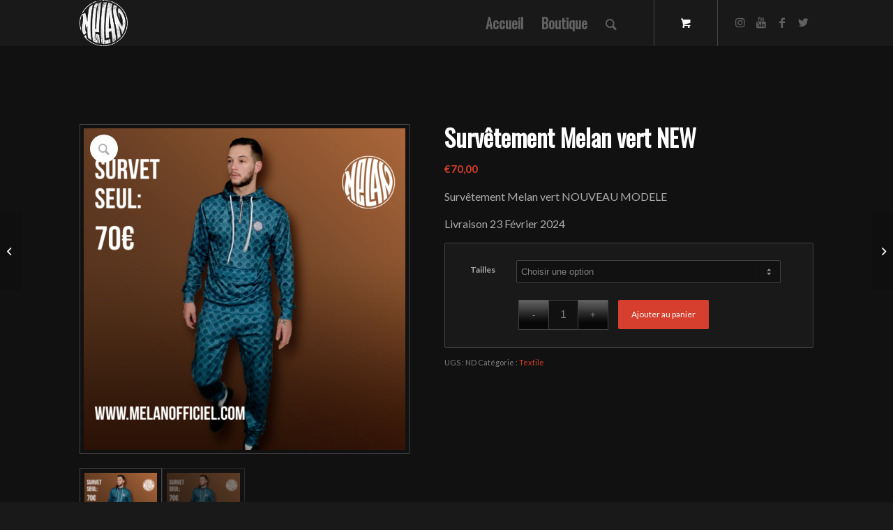

--- FILE ---
content_type: text/html; charset=UTF-8
request_url: https://www.melanofficiel.com/produit/survetement-melan-vert-new/
body_size: 13444
content:
<!DOCTYPE html>
<html lang="fr-FR" class="html_stretched responsive av-preloader-disabled av-default-lightbox  html_header_top html_logo_left html_main_nav_header html_menu_right html_custom html_header_sticky html_header_shrinking_disabled html_mobile_menu_tablet html_header_searchicon html_content_align_center html_header_unstick_top html_header_stretch_disabled html_minimal_header html_minimal_header_shadow html_elegant-blog html_av-overlay-side html_av-overlay-side-minimal html_av-submenu-noclone html_entry_id_1469 html_cart_at_menu av-cookies-no-cookie-consent av-no-preview html_text_menu_active  ">
<head>
<meta charset="UTF-8" />
<meta name="robots" content="index, follow" />


<!-- mobile setting -->
<meta name="viewport" content="width=device-width, initial-scale=1">

<!-- Scripts/CSS and wp_head hook -->
<title>Survêtement Melan vert NEW &#8211; Melan</title>
<meta name='robots' content='max-image-preview:large' />
<style type="text/css">@font-face { font-family: 'star'; src: url('https://www.melanofficiel.com/wp-content/plugins/woocommerce/assets/fonts/star.eot'); src: url('https://www.melanofficiel.com/wp-content/plugins/woocommerce/assets/fonts/star.eot?#iefix') format('embedded-opentype'), 	  url('https://www.melanofficiel.com/wp-content/plugins/woocommerce/assets/fonts/star.woff') format('woff'), 	  url('https://www.melanofficiel.com/wp-content/plugins/woocommerce/assets/fonts/star.ttf') format('truetype'), 	  url('https://www.melanofficiel.com/wp-content/plugins/woocommerce/assets/fonts/star.svg#star') format('svg'); font-weight: normal; font-style: normal;  } @font-face { font-family: 'WooCommerce'; src: url('https://www.melanofficiel.com/wp-content/plugins/woocommerce/assets/fonts/WooCommerce.eot'); src: url('https://www.melanofficiel.com/wp-content/plugins/woocommerce/assets/fonts/WooCommerce.eot?#iefix') format('embedded-opentype'), 	  url('https://www.melanofficiel.com/wp-content/plugins/woocommerce/assets/fonts/WooCommerce.woff') format('woff'), 	  url('https://www.melanofficiel.com/wp-content/plugins/woocommerce/assets/fonts/WooCommerce.ttf') format('truetype'), 	  url('https://www.melanofficiel.com/wp-content/plugins/woocommerce/assets/fonts/WooCommerce.svg#WooCommerce') format('svg'); font-weight: normal; font-style: normal;  } </style><link rel='dns-prefetch' href='//s.w.org' />
<link rel="alternate" type="application/rss+xml" title="Melan &raquo; Flux" href="https://www.melanofficiel.com/feed/" />
<link rel="alternate" type="application/rss+xml" title="Melan &raquo; Flux des commentaires" href="https://www.melanofficiel.com/comments/feed/" />

<!-- google webfont font replacement -->

			<script type='text/javascript'>

				(function() {
					
					/*	check if webfonts are disabled by user setting via cookie - or user must opt in.	*/
					var html = document.getElementsByTagName('html')[0];
					var cookie_check = html.className.indexOf('av-cookies-needs-opt-in') >= 0 || html.className.indexOf('av-cookies-can-opt-out') >= 0;
					var allow_continue = true;
					var silent_accept_cookie = html.className.indexOf('av-cookies-user-silent-accept') >= 0;

					if( cookie_check && ! silent_accept_cookie )
					{
						if( ! document.cookie.match(/aviaCookieConsent/) || html.className.indexOf('av-cookies-session-refused') >= 0 )
						{
							allow_continue = false;
						}
						else
						{
							if( ! document.cookie.match(/aviaPrivacyRefuseCookiesHideBar/) )
							{
								allow_continue = false;
							}
							else if( ! document.cookie.match(/aviaPrivacyEssentialCookiesEnabled/) )
							{
								allow_continue = false;
							}
							else if( document.cookie.match(/aviaPrivacyGoogleWebfontsDisabled/) )
							{
								allow_continue = false;
							}
						}
					}
					
					if( allow_continue )
					{
						var f = document.createElement('link');
					
						f.type 	= 'text/css';
						f.rel 	= 'stylesheet';
						f.href 	= '//fonts.googleapis.com/css?family=Oswald%7CLato:300,400,700';
						f.id 	= 'avia-google-webfont';

						document.getElementsByTagName('head')[0].appendChild(f);
					}
				})();
			
			</script>
					<script type="text/javascript">
			window._wpemojiSettings = {"baseUrl":"https:\/\/s.w.org\/images\/core\/emoji\/13.1.0\/72x72\/","ext":".png","svgUrl":"https:\/\/s.w.org\/images\/core\/emoji\/13.1.0\/svg\/","svgExt":".svg","source":{"concatemoji":"https:\/\/www.melanofficiel.com\/wp-includes\/js\/wp-emoji-release.min.js?ver=5.8.12"}};
			!function(e,a,t){var n,r,o,i=a.createElement("canvas"),p=i.getContext&&i.getContext("2d");function s(e,t){var a=String.fromCharCode;p.clearRect(0,0,i.width,i.height),p.fillText(a.apply(this,e),0,0);e=i.toDataURL();return p.clearRect(0,0,i.width,i.height),p.fillText(a.apply(this,t),0,0),e===i.toDataURL()}function c(e){var t=a.createElement("script");t.src=e,t.defer=t.type="text/javascript",a.getElementsByTagName("head")[0].appendChild(t)}for(o=Array("flag","emoji"),t.supports={everything:!0,everythingExceptFlag:!0},r=0;r<o.length;r++)t.supports[o[r]]=function(e){if(!p||!p.fillText)return!1;switch(p.textBaseline="top",p.font="600 32px Arial",e){case"flag":return s([127987,65039,8205,9895,65039],[127987,65039,8203,9895,65039])?!1:!s([55356,56826,55356,56819],[55356,56826,8203,55356,56819])&&!s([55356,57332,56128,56423,56128,56418,56128,56421,56128,56430,56128,56423,56128,56447],[55356,57332,8203,56128,56423,8203,56128,56418,8203,56128,56421,8203,56128,56430,8203,56128,56423,8203,56128,56447]);case"emoji":return!s([10084,65039,8205,55357,56613],[10084,65039,8203,55357,56613])}return!1}(o[r]),t.supports.everything=t.supports.everything&&t.supports[o[r]],"flag"!==o[r]&&(t.supports.everythingExceptFlag=t.supports.everythingExceptFlag&&t.supports[o[r]]);t.supports.everythingExceptFlag=t.supports.everythingExceptFlag&&!t.supports.flag,t.DOMReady=!1,t.readyCallback=function(){t.DOMReady=!0},t.supports.everything||(n=function(){t.readyCallback()},a.addEventListener?(a.addEventListener("DOMContentLoaded",n,!1),e.addEventListener("load",n,!1)):(e.attachEvent("onload",n),a.attachEvent("onreadystatechange",function(){"complete"===a.readyState&&t.readyCallback()})),(n=t.source||{}).concatemoji?c(n.concatemoji):n.wpemoji&&n.twemoji&&(c(n.twemoji),c(n.wpemoji)))}(window,document,window._wpemojiSettings);
		</script>
		<style type="text/css">
img.wp-smiley,
img.emoji {
	display: inline !important;
	border: none !important;
	box-shadow: none !important;
	height: 1em !important;
	width: 1em !important;
	margin: 0 .07em !important;
	vertical-align: -0.1em !important;
	background: none !important;
	padding: 0 !important;
}
</style>
	<link rel='stylesheet' id='avia-woocommerce-css-css'  href='https://www.melanofficiel.com/wp-content/themes/enfold/config-woocommerce/woocommerce-mod.css?ver=5.8.12' type='text/css' media='all' />
<link rel='stylesheet' id='avia-grid-css'  href='https://www.melanofficiel.com/wp-content/themes/enfold/css/grid.css?ver=4.7.6.4' type='text/css' media='all' />
<link rel='stylesheet' id='avia-base-css'  href='https://www.melanofficiel.com/wp-content/themes/enfold/css/base.css?ver=4.7.6.4' type='text/css' media='all' />
<link rel='stylesheet' id='avia-layout-css'  href='https://www.melanofficiel.com/wp-content/themes/enfold/css/layout.css?ver=4.7.6.4' type='text/css' media='all' />
<link rel='stylesheet' id='avia-module-audioplayer-css'  href='https://www.melanofficiel.com/wp-content/themes/enfold/config-templatebuilder/avia-shortcodes/audio-player/audio-player.css?ver=5.8.12' type='text/css' media='all' />
<link rel='stylesheet' id='avia-module-blog-css'  href='https://www.melanofficiel.com/wp-content/themes/enfold/config-templatebuilder/avia-shortcodes/blog/blog.css?ver=5.8.12' type='text/css' media='all' />
<link rel='stylesheet' id='avia-module-postslider-css'  href='https://www.melanofficiel.com/wp-content/themes/enfold/config-templatebuilder/avia-shortcodes/postslider/postslider.css?ver=5.8.12' type='text/css' media='all' />
<link rel='stylesheet' id='avia-module-button-css'  href='https://www.melanofficiel.com/wp-content/themes/enfold/config-templatebuilder/avia-shortcodes/buttons/buttons.css?ver=5.8.12' type='text/css' media='all' />
<link rel='stylesheet' id='avia-module-comments-css'  href='https://www.melanofficiel.com/wp-content/themes/enfold/config-templatebuilder/avia-shortcodes/comments/comments.css?ver=5.8.12' type='text/css' media='all' />
<link rel='stylesheet' id='avia-module-contact-css'  href='https://www.melanofficiel.com/wp-content/themes/enfold/config-templatebuilder/avia-shortcodes/contact/contact.css?ver=5.8.12' type='text/css' media='all' />
<link rel='stylesheet' id='avia-module-gallery-css'  href='https://www.melanofficiel.com/wp-content/themes/enfold/config-templatebuilder/avia-shortcodes/gallery/gallery.css?ver=5.8.12' type='text/css' media='all' />
<link rel='stylesheet' id='avia-module-gridrow-css'  href='https://www.melanofficiel.com/wp-content/themes/enfold/config-templatebuilder/avia-shortcodes/grid_row/grid_row.css?ver=5.8.12' type='text/css' media='all' />
<link rel='stylesheet' id='avia-module-heading-css'  href='https://www.melanofficiel.com/wp-content/themes/enfold/config-templatebuilder/avia-shortcodes/heading/heading.css?ver=5.8.12' type='text/css' media='all' />
<link rel='stylesheet' id='avia-module-hr-css'  href='https://www.melanofficiel.com/wp-content/themes/enfold/config-templatebuilder/avia-shortcodes/hr/hr.css?ver=5.8.12' type='text/css' media='all' />
<link rel='stylesheet' id='avia-module-image-css'  href='https://www.melanofficiel.com/wp-content/themes/enfold/config-templatebuilder/avia-shortcodes/image/image.css?ver=5.8.12' type='text/css' media='all' />
<link rel='stylesheet' id='avia-module-slideshow-css'  href='https://www.melanofficiel.com/wp-content/themes/enfold/config-templatebuilder/avia-shortcodes/slideshow/slideshow.css?ver=5.8.12' type='text/css' media='all' />
<link rel='stylesheet' id='avia-module-slideshow-fullsize-css'  href='https://www.melanofficiel.com/wp-content/themes/enfold/config-templatebuilder/avia-shortcodes/slideshow_fullsize/slideshow_fullsize.css?ver=5.8.12' type='text/css' media='all' />
<link rel='stylesheet' id='avia-module-social-css'  href='https://www.melanofficiel.com/wp-content/themes/enfold/config-templatebuilder/avia-shortcodes/social_share/social_share.css?ver=5.8.12' type='text/css' media='all' />
<link rel='stylesheet' id='avia-module-tabs-css'  href='https://www.melanofficiel.com/wp-content/themes/enfold/config-templatebuilder/avia-shortcodes/tabs/tabs.css?ver=5.8.12' type='text/css' media='all' />
<link rel='stylesheet' id='avia-module-team-css'  href='https://www.melanofficiel.com/wp-content/themes/enfold/config-templatebuilder/avia-shortcodes/team/team.css?ver=5.8.12' type='text/css' media='all' />
<link rel='stylesheet' id='avia-module-testimonials-css'  href='https://www.melanofficiel.com/wp-content/themes/enfold/config-templatebuilder/avia-shortcodes/testimonials/testimonials.css?ver=5.8.12' type='text/css' media='all' />
<link rel='stylesheet' id='avia-module-toggles-css'  href='https://www.melanofficiel.com/wp-content/themes/enfold/config-templatebuilder/avia-shortcodes/toggles/toggles.css?ver=5.8.12' type='text/css' media='all' />
<link rel='stylesheet' id='avia-module-video-css'  href='https://www.melanofficiel.com/wp-content/themes/enfold/config-templatebuilder/avia-shortcodes/video/video.css?ver=5.8.12' type='text/css' media='all' />
<link rel='stylesheet' id='avia-module-catalogue-css'  href='https://www.melanofficiel.com/wp-content/themes/enfold/config-templatebuilder/avia-shortcodes/catalogue/catalogue.css?ver=5.8.12' type='text/css' media='all' />
<link rel='stylesheet' id='parent-style-css'  href='https://www.melanofficiel.com/wp-content/themes/enfold/style.css?ver=4.7.6.4' type='text/css' media='all' />
<link rel='stylesheet' id='child-style-css'  href='https://www.melanofficiel.com/wp-content/themes/melan/style.css?ver=5.8.12' type='text/css' media='all' />
<link rel='stylesheet' id='wp-block-library-css'  href='https://www.melanofficiel.com/wp-includes/css/dist/block-library/style.min.css?ver=5.8.12' type='text/css' media='all' />
<link rel='stylesheet' id='wc-block-vendors-style-css'  href='https://www.melanofficiel.com/wp-content/plugins/woocommerce/packages/woocommerce-blocks/build/vendors-style.css?ver=3.6.0' type='text/css' media='all' />
<link rel='stylesheet' id='wc-block-style-css'  href='https://www.melanofficiel.com/wp-content/plugins/woocommerce/packages/woocommerce-blocks/build/style.css?ver=3.6.0' type='text/css' media='all' />
<style id='woocommerce-inline-inline-css' type='text/css'>
.woocommerce form .form-row .required { visibility: visible; }
</style>
<link rel='stylesheet' id='stripe_styles-css'  href='https://www.melanofficiel.com/wp-content/plugins/woocommerce-gateway-stripe/assets/css/stripe-styles.css?ver=4.5.6' type='text/css' media='all' />
<link rel='stylesheet' id='avia-scs-css'  href='https://www.melanofficiel.com/wp-content/themes/enfold/css/shortcodes.css?ver=4.7.6.4' type='text/css' media='all' />
<link rel='stylesheet' id='avia-popup-css-css'  href='https://www.melanofficiel.com/wp-content/themes/enfold/js/aviapopup/magnific-popup.css?ver=4.7.6.4' type='text/css' media='screen' />
<link rel='stylesheet' id='avia-lightbox-css'  href='https://www.melanofficiel.com/wp-content/themes/enfold/css/avia-snippet-lightbox.css?ver=4.7.6.4' type='text/css' media='screen' />
<link rel='stylesheet' id='avia-widget-css-css'  href='https://www.melanofficiel.com/wp-content/themes/enfold/css/avia-snippet-widget.css?ver=4.7.6.4' type='text/css' media='screen' />
<link rel='stylesheet' id='avia-dynamic-css'  href='https://www.melanofficiel.com/wp-content/uploads/dynamic_avia/melan.css?ver=5fbb9c60495b3' type='text/css' media='all' />
<link rel='stylesheet' id='avia-custom-css'  href='https://www.melanofficiel.com/wp-content/themes/enfold/css/custom.css?ver=4.7.6.4' type='text/css' media='all' />
<link rel='stylesheet' id='avia-style-css'  href='https://www.melanofficiel.com/wp-content/themes/melan/style.css?ver=4.7.6.4' type='text/css' media='all' />
<script type='text/javascript' src='https://www.melanofficiel.com/wp-includes/js/jquery/jquery.min.js?ver=3.6.0' id='jquery-core-js'></script>
<script type='text/javascript' src='https://www.melanofficiel.com/wp-includes/js/jquery/jquery-migrate.min.js?ver=3.3.2' id='jquery-migrate-js'></script>
<script type='text/javascript' id='woocommerce-tokenization-form-js-extra'>
/* <![CDATA[ */
var wc_tokenization_form_params = {"is_registration_required":"","is_logged_in":""};
/* ]]> */
</script>
<script type='text/javascript' src='https://www.melanofficiel.com/wp-content/plugins/woocommerce/assets/js/frontend/tokenization-form.min.js?ver=4.7.4' id='woocommerce-tokenization-form-js'></script>
<script type='text/javascript' src='https://www.melanofficiel.com/wp-content/themes/enfold/js/avia-compat.js?ver=4.7.6.4' id='avia-compat-js'></script>
<link rel="https://api.w.org/" href="https://www.melanofficiel.com/wp-json/" /><link rel="alternate" type="application/json" href="https://www.melanofficiel.com/wp-json/wp/v2/product/1469" /><link rel="EditURI" type="application/rsd+xml" title="RSD" href="https://www.melanofficiel.com/xmlrpc.php?rsd" />
<link rel="wlwmanifest" type="application/wlwmanifest+xml" href="https://www.melanofficiel.com/wp-includes/wlwmanifest.xml" /> 
<meta name="generator" content="WordPress 5.8.12" />
<meta name="generator" content="WooCommerce 4.7.4" />
<link rel="canonical" href="https://www.melanofficiel.com/produit/survetement-melan-vert-new/" />
<link rel='shortlink' href='https://www.melanofficiel.com/?p=1469' />
<link rel="alternate" type="application/json+oembed" href="https://www.melanofficiel.com/wp-json/oembed/1.0/embed?url=https%3A%2F%2Fwww.melanofficiel.com%2Fproduit%2Fsurvetement-melan-vert-new%2F" />
<link rel="alternate" type="text/xml+oembed" href="https://www.melanofficiel.com/wp-json/oembed/1.0/embed?url=https%3A%2F%2Fwww.melanofficiel.com%2Fproduit%2Fsurvetement-melan-vert-new%2F&#038;format=xml" />
<link rel="profile" href="https://gmpg.org/xfn/11" />
<link rel="alternate" type="application/rss+xml" title="Melan RSS2 Feed" href="https://www.melanofficiel.com/feed/" />
<link rel="pingback" href="https://www.melanofficiel.com/xmlrpc.php" />

<style type='text/css' media='screen'>
 #top #header_main > .container, #top #header_main > .container .main_menu  .av-main-nav > li > a, #top #header_main #menu-item-shop .cart_dropdown_link{ height:66px; line-height: 66px; }
 .html_top_nav_header .av-logo-container{ height:66px;  }
 .html_header_top.html_header_sticky #top #wrap_all #main{ padding-top:66px; } 
</style>
<!--[if lt IE 9]><script src="https://www.melanofficiel.com/wp-content/themes/enfold/js/html5shiv.js"></script><![endif]-->
<link rel="icon" href="https://www.melanofficiel.com/wp-content/uploads/2020/11/logo-melan-HD.png" type="image/png">
	<noscript><style>.woocommerce-product-gallery{ opacity: 1 !important; }</style></noscript>
	<style type='text/css'>
@font-face {font-family: 'entypo-fontello'; font-weight: normal; font-style: normal; font-display: auto;
src: url('https://www.melanofficiel.com/wp-content/themes/enfold/config-templatebuilder/avia-template-builder/assets/fonts/entypo-fontello.woff2') format('woff2'),
url('https://www.melanofficiel.com/wp-content/themes/enfold/config-templatebuilder/avia-template-builder/assets/fonts/entypo-fontello.woff') format('woff'),
url('https://www.melanofficiel.com/wp-content/themes/enfold/config-templatebuilder/avia-template-builder/assets/fonts/entypo-fontello.ttf') format('truetype'), 
url('https://www.melanofficiel.com/wp-content/themes/enfold/config-templatebuilder/avia-template-builder/assets/fonts/entypo-fontello.svg#entypo-fontello') format('svg'),
url('https://www.melanofficiel.com/wp-content/themes/enfold/config-templatebuilder/avia-template-builder/assets/fonts/entypo-fontello.eot'),
url('https://www.melanofficiel.com/wp-content/themes/enfold/config-templatebuilder/avia-template-builder/assets/fonts/entypo-fontello.eot?#iefix') format('embedded-opentype');
} #top .avia-font-entypo-fontello, body .avia-font-entypo-fontello, html body [data-av_iconfont='entypo-fontello']:before{ font-family: 'entypo-fontello'; }
</style>

<!--
Debugging Info for Theme support: 

Theme: Enfold
Version: 4.7.6.4
Installed: enfold
AviaFramework Version: 5.0
AviaBuilder Version: 4.7.6.4
aviaElementManager Version: 1.0.1
- - - - - - - - - - -
ChildTheme: Melan
ChildTheme Version: 1.0.0
ChildTheme Installed: enfold

ML:512-PU:72-PLA:12
WP:5.8.12
Compress: CSS:disabled - JS:disabled
Updates: disabled
PLAu:9
-->
</head>




<body data-rsssl=1 id="top" class="product-template-default single single-product postid-1469  rtl_columns stretched oswald lato no_sidebar_border theme-enfold woocommerce woocommerce-page woocommerce-no-js avia-woocommerce-30" itemscope="itemscope" itemtype="https://schema.org/WebPage" >

	
	<div id='wrap_all'>

	
<header id='header' class='all_colors header_color dark_bg_color  av_header_top av_logo_left av_main_nav_header av_menu_right av_custom av_header_sticky av_header_shrinking_disabled av_header_stretch_disabled av_mobile_menu_tablet av_header_searchicon av_header_unstick_top av_minimal_header av_minimal_header_shadow av_bottom_nav_disabled  av_header_border_disabled'  role="banner" itemscope="itemscope" itemtype="https://schema.org/WPHeader" >
    <!--div class="top_head">Livraison gratuite / Free shipping</div-->
		<div  id='header_main' class='container_wrap container_wrap_logo'>
	
        <div class='container av-logo-container'><div class='inner-container'><span class='logo'><a href='https://www.melanofficiel.com/'><img height="100" width="300" src='https://melanofficiel.com/wp-content/uploads/2020/11/logo-melan-HD.png' alt='Melan' title='' /></a></span><nav class='main_menu' data-selectname='Sélectionner une page'  role="navigation" itemscope="itemscope" itemtype="https://schema.org/SiteNavigationElement" ><div class="avia-menu av-main-nav-wrap av_menu_icon_beside"><ul id="avia-menu" class="menu av-main-nav"><li id="menu-item-485" class="menu-item menu-item-type-post_type menu-item-object-page menu-item-home menu-item-top-level menu-item-top-level-1"><a href="https://www.melanofficiel.com/" itemprop="url"><span class="avia-bullet"></span><span class="avia-menu-text">Accueil</span><span class="avia-menu-fx"><span class="avia-arrow-wrap"><span class="avia-arrow"></span></span></span></a></li>
<li id="menu-item-555" class="menu-item menu-item-type-post_type menu-item-object-page current_page_parent menu-item-top-level menu-item-top-level-2"><a href="https://www.melanofficiel.com/boutique/" itemprop="url"><span class="avia-bullet"></span><span class="avia-menu-text">Boutique</span><span class="avia-menu-fx"><span class="avia-arrow-wrap"><span class="avia-arrow"></span></span></span></a></li>
<li id="menu-item-search" class="noMobile menu-item menu-item-search-dropdown menu-item-avia-special"><a aria-label="Rechercher" href="?s=" rel="nofollow" data-avia-search-tooltip="

&lt;form role=&quot;search&quot; action=&quot;https://www.melanofficiel.com/&quot; id=&quot;searchform&quot; method=&quot;get&quot; class=&quot;&quot;&gt;
	&lt;div&gt;
		&lt;input type=&quot;submit&quot; value=&quot;&quot; id=&quot;searchsubmit&quot; class=&quot;button avia-font-entypo-fontello&quot; /&gt;
		&lt;input type=&quot;text&quot; id=&quot;s&quot; name=&quot;s&quot; value=&quot;&quot; placeholder='Rechercher' /&gt;
			&lt;/div&gt;
&lt;/form&gt;" aria-hidden='false' data-av_icon='' data-av_iconfont='entypo-fontello'><span class="avia_hidden_link_text">Rechercher</span></a></li><li class="av-burger-menu-main menu-item-avia-special av-small-burger-icon">
	        			<a href="#" aria-label="Menu" aria-hidden="false">
							<span class="av-hamburger av-hamburger--spin av-js-hamburger">
								<span class="av-hamburger-box">
						          <span class="av-hamburger-inner"></span>
						          <strong>Menu</strong>
								</span>
							</span>
							<span class="avia_hidden_link_text">Menu</span>
						</a>
	        		   </li></ul></div><ul id="menu-item-shop" class = 'menu-item cart_dropdown ' data-success='a été ajouté au panier'><li class='cart_dropdown_first'><a class='cart_dropdown_link' href='https://www.melanofficiel.com/panier/'><span aria-hidden='true' data-av_icon='' data-av_iconfont='entypo-fontello'></span><span class='av-cart-counter '>0</span><span class='avia_hidden_link_text'>Panier</span></a><!--<span class='cart_subtotal'><span class="woocommerce-Price-amount amount"><bdi><span class="woocommerce-Price-currencySymbol">&euro;</span>0,00</bdi></span></span>--><div class='dropdown_widget dropdown_widget_cart'><div class='avia-arrow'></div><div class="widget_shopping_cart_content"></div></div></li></ul><ul class='noLightbox social_bookmarks icon_count_4'><li class='social_bookmarks_instagram av-social-link-instagram social_icon_1'><a target="_blank" aria-label="Link to Instagram" href='https://www.instagram.com/melan.omerta/' aria-hidden='false' data-av_icon='' data-av_iconfont='entypo-fontello' title='Instagram' rel="noopener"><span class='avia_hidden_link_text'>Instagram</span></a></li><li class='social_bookmarks_youtube av-social-link-youtube social_icon_2'><a target="_blank" aria-label="Link to Youtube" href='https://www.youtube.com/channel/UCNmHc7EDtZ3rJvWgJi0RWVQ' aria-hidden='false' data-av_icon='' data-av_iconfont='entypo-fontello' title='Youtube' rel="noopener"><span class='avia_hidden_link_text'>Youtube</span></a></li><li class='social_bookmarks_facebook av-social-link-facebook social_icon_3'><a target="_blank" aria-label="Link to Facebook" href='https://www.facebook.com/melan.omertamuzik' aria-hidden='false' data-av_icon='' data-av_iconfont='entypo-fontello' title='Facebook' rel="noopener"><span class='avia_hidden_link_text'>Facebook</span></a></li><li class='social_bookmarks_twitter av-social-link-twitter social_icon_4'><a target="_blank" aria-label="Link to Twitter" href='https://twitter.com/melanomerta?lang=fr' aria-hidden='false' data-av_icon='' data-av_iconfont='entypo-fontello' title='Twitter' rel="noopener"><span class='avia_hidden_link_text'>Twitter</span></a></li></ul></nav></div> </div> 
		<!-- end container_wrap-->
		</div>
		<div class='header_bg'></div>

<!-- end header -->
</header>
		
	<div id='main' class='all_colors' data-scroll-offset='66'>

	
	<div class='container_wrap container_wrap_first main_color sidebar_right template-shop shop_columns_3'><div class='container'>
					
			<div class="woocommerce-notices-wrapper"></div><div id="product-1469" class="product type-product post-1469 status-publish first instock product_cat-textile has-post-thumbnail shipping-taxable purchasable product-type-variable">

	<div class="noHover single-product-main-image alpha"><div class="avia-wc-30-product-gallery-lightbox" aria-hidden='true' data-av_icon='' data-av_iconfont='entypo-fontello' ></div><div class="woocommerce-product-gallery woocommerce-product-gallery--with-images woocommerce-product-gallery--columns-4 images" data-columns="4" style="opacity: 0; transition: opacity .25s ease-in-out;">
	<figure class="woocommerce-product-gallery__wrapper">
		<div data-thumb="https://www.melanofficiel.com/wp-content/uploads/2024/01/PRECO-TRENTAINE-SURVET-INSTA.-7jpg-100x100.jpg" data-thumb-alt="" class="woocommerce-product-gallery__image"><a href="https://www.melanofficiel.com/wp-content/uploads/2024/01/PRECO-TRENTAINE-SURVET-INSTA.-7jpg.jpg"><img width="600" height="600" src="https://www.melanofficiel.com/wp-content/uploads/2024/01/PRECO-TRENTAINE-SURVET-INSTA.-7jpg-600x600.jpg" class="avia-img-lazy-loading-1466 wp-post-image" alt="" loading="lazy" title="PRECO-TRENTAINE-SURVET-INSTA.-7jpg" data-caption="" data-src="https://www.melanofficiel.com/wp-content/uploads/2024/01/PRECO-TRENTAINE-SURVET-INSTA.-7jpg.jpg" data-large_image="https://www.melanofficiel.com/wp-content/uploads/2024/01/PRECO-TRENTAINE-SURVET-INSTA.-7jpg.jpg" data-large_image_width="1800" data-large_image_height="1800" srcset="https://www.melanofficiel.com/wp-content/uploads/2024/01/PRECO-TRENTAINE-SURVET-INSTA.-7jpg-600x600.jpg 600w, https://www.melanofficiel.com/wp-content/uploads/2024/01/PRECO-TRENTAINE-SURVET-INSTA.-7jpg-300x300.jpg 300w, https://www.melanofficiel.com/wp-content/uploads/2024/01/PRECO-TRENTAINE-SURVET-INSTA.-7jpg-1030x1030.jpg 1030w, https://www.melanofficiel.com/wp-content/uploads/2024/01/PRECO-TRENTAINE-SURVET-INSTA.-7jpg-80x80.jpg 80w, https://www.melanofficiel.com/wp-content/uploads/2024/01/PRECO-TRENTAINE-SURVET-INSTA.-7jpg-768x768.jpg 768w, https://www.melanofficiel.com/wp-content/uploads/2024/01/PRECO-TRENTAINE-SURVET-INSTA.-7jpg-1536x1536.jpg 1536w, https://www.melanofficiel.com/wp-content/uploads/2024/01/PRECO-TRENTAINE-SURVET-INSTA.-7jpg-36x36.jpg 36w, https://www.melanofficiel.com/wp-content/uploads/2024/01/PRECO-TRENTAINE-SURVET-INSTA.-7jpg-180x180.jpg 180w, https://www.melanofficiel.com/wp-content/uploads/2024/01/PRECO-TRENTAINE-SURVET-INSTA.-7jpg-1500x1500.jpg 1500w, https://www.melanofficiel.com/wp-content/uploads/2024/01/PRECO-TRENTAINE-SURVET-INSTA.-7jpg-705x705.jpg 705w, https://www.melanofficiel.com/wp-content/uploads/2024/01/PRECO-TRENTAINE-SURVET-INSTA.-7jpg-100x100.jpg 100w, https://www.melanofficiel.com/wp-content/uploads/2024/01/PRECO-TRENTAINE-SURVET-INSTA.-7jpg.jpg 1800w" sizes="(max-width: 600px) 100vw, 600px" /></a></div><div data-thumb="https://www.melanofficiel.com/wp-content/uploads/2024/01/PRECO-TRENTAINE-SURVET-INSTA.-7jpg-100x100.jpg" data-thumb-alt="" class="woocommerce-product-gallery__image"><a href="https://www.melanofficiel.com/wp-content/uploads/2024/01/PRECO-TRENTAINE-SURVET-INSTA.-7jpg.jpg"><img width="600" height="600" src="https://www.melanofficiel.com/wp-content/uploads/2024/01/PRECO-TRENTAINE-SURVET-INSTA.-7jpg-600x600.jpg" class="avia-img-lazy-loading-1466 " alt="" loading="lazy" title="PRECO-TRENTAINE-SURVET-INSTA.-7jpg" data-caption="" data-src="https://www.melanofficiel.com/wp-content/uploads/2024/01/PRECO-TRENTAINE-SURVET-INSTA.-7jpg.jpg" data-large_image="https://www.melanofficiel.com/wp-content/uploads/2024/01/PRECO-TRENTAINE-SURVET-INSTA.-7jpg.jpg" data-large_image_width="1800" data-large_image_height="1800" srcset="https://www.melanofficiel.com/wp-content/uploads/2024/01/PRECO-TRENTAINE-SURVET-INSTA.-7jpg-600x600.jpg 600w, https://www.melanofficiel.com/wp-content/uploads/2024/01/PRECO-TRENTAINE-SURVET-INSTA.-7jpg-300x300.jpg 300w, https://www.melanofficiel.com/wp-content/uploads/2024/01/PRECO-TRENTAINE-SURVET-INSTA.-7jpg-1030x1030.jpg 1030w, https://www.melanofficiel.com/wp-content/uploads/2024/01/PRECO-TRENTAINE-SURVET-INSTA.-7jpg-80x80.jpg 80w, https://www.melanofficiel.com/wp-content/uploads/2024/01/PRECO-TRENTAINE-SURVET-INSTA.-7jpg-768x768.jpg 768w, https://www.melanofficiel.com/wp-content/uploads/2024/01/PRECO-TRENTAINE-SURVET-INSTA.-7jpg-1536x1536.jpg 1536w, https://www.melanofficiel.com/wp-content/uploads/2024/01/PRECO-TRENTAINE-SURVET-INSTA.-7jpg-36x36.jpg 36w, https://www.melanofficiel.com/wp-content/uploads/2024/01/PRECO-TRENTAINE-SURVET-INSTA.-7jpg-180x180.jpg 180w, https://www.melanofficiel.com/wp-content/uploads/2024/01/PRECO-TRENTAINE-SURVET-INSTA.-7jpg-1500x1500.jpg 1500w, https://www.melanofficiel.com/wp-content/uploads/2024/01/PRECO-TRENTAINE-SURVET-INSTA.-7jpg-705x705.jpg 705w, https://www.melanofficiel.com/wp-content/uploads/2024/01/PRECO-TRENTAINE-SURVET-INSTA.-7jpg-100x100.jpg 100w, https://www.melanofficiel.com/wp-content/uploads/2024/01/PRECO-TRENTAINE-SURVET-INSTA.-7jpg.jpg 1800w" sizes="(max-width: 600px) 100vw, 600px" /></a></div>	</figure>
</div>
<aside class='sidebar sidebar_sidebar_right   alpha units'  role="complementary" itemscope="itemscope" itemtype="https://schema.org/WPSideBar" ><div class='inner_sidebar extralight-border'></div></aside></div><div class='single-product-summary'>
	<div class="summary entry-summary">
		<h1 class="product_title entry-title">Survêtement Melan vert NEW</h1><p class="price"><span class="woocommerce-Price-amount amount"><bdi><span class="woocommerce-Price-currencySymbol">&euro;</span>70,00</bdi></span></p>
<div class="woocommerce-product-details__short-description">
	<p>Survêtement Melan vert NOUVEAU MODELE</p>
<p>Livraison 23 Février 2024</p>
</div>

<form class="variations_form cart" action="https://www.melanofficiel.com/produit/survetement-melan-vert-new/" method="post" enctype='multipart/form-data' data-product_id="1469" data-product_variations="[{&quot;attributes&quot;:{&quot;attribute_pa_tailles&quot;:&quot;s&quot;},&quot;availability_html&quot;:&quot;&lt;p class=\&quot;stock out-of-stock\&quot;&gt;Rupture de stock&lt;\/p&gt;\n&quot;,&quot;backorders_allowed&quot;:false,&quot;dimensions&quot;:{&quot;length&quot;:&quot;&quot;,&quot;width&quot;:&quot;&quot;,&quot;height&quot;:&quot;&quot;},&quot;dimensions_html&quot;:&quot;ND&quot;,&quot;display_price&quot;:70,&quot;display_regular_price&quot;:70,&quot;image&quot;:{&quot;title&quot;:&quot;PRECO-TRENTAINE-SURVET-INSTA.-7jpg&quot;,&quot;caption&quot;:&quot;&quot;,&quot;url&quot;:&quot;https:\/\/www.melanofficiel.com\/wp-content\/uploads\/2024\/01\/PRECO-TRENTAINE-SURVET-INSTA.-7jpg.jpg&quot;,&quot;alt&quot;:&quot;&quot;,&quot;src&quot;:&quot;https:\/\/www.melanofficiel.com\/wp-content\/uploads\/2024\/01\/PRECO-TRENTAINE-SURVET-INSTA.-7jpg-600x600.jpg&quot;,&quot;srcset&quot;:&quot;https:\/\/www.melanofficiel.com\/wp-content\/uploads\/2024\/01\/PRECO-TRENTAINE-SURVET-INSTA.-7jpg-600x600.jpg 600w, https:\/\/www.melanofficiel.com\/wp-content\/uploads\/2024\/01\/PRECO-TRENTAINE-SURVET-INSTA.-7jpg-300x300.jpg 300w, https:\/\/www.melanofficiel.com\/wp-content\/uploads\/2024\/01\/PRECO-TRENTAINE-SURVET-INSTA.-7jpg-1030x1030.jpg 1030w, https:\/\/www.melanofficiel.com\/wp-content\/uploads\/2024\/01\/PRECO-TRENTAINE-SURVET-INSTA.-7jpg-80x80.jpg 80w, https:\/\/www.melanofficiel.com\/wp-content\/uploads\/2024\/01\/PRECO-TRENTAINE-SURVET-INSTA.-7jpg-768x768.jpg 768w, https:\/\/www.melanofficiel.com\/wp-content\/uploads\/2024\/01\/PRECO-TRENTAINE-SURVET-INSTA.-7jpg-1536x1536.jpg 1536w, https:\/\/www.melanofficiel.com\/wp-content\/uploads\/2024\/01\/PRECO-TRENTAINE-SURVET-INSTA.-7jpg-36x36.jpg 36w, https:\/\/www.melanofficiel.com\/wp-content\/uploads\/2024\/01\/PRECO-TRENTAINE-SURVET-INSTA.-7jpg-180x180.jpg 180w, https:\/\/www.melanofficiel.com\/wp-content\/uploads\/2024\/01\/PRECO-TRENTAINE-SURVET-INSTA.-7jpg-1500x1500.jpg 1500w, https:\/\/www.melanofficiel.com\/wp-content\/uploads\/2024\/01\/PRECO-TRENTAINE-SURVET-INSTA.-7jpg-705x705.jpg 705w, https:\/\/www.melanofficiel.com\/wp-content\/uploads\/2024\/01\/PRECO-TRENTAINE-SURVET-INSTA.-7jpg-100x100.jpg 100w, https:\/\/www.melanofficiel.com\/wp-content\/uploads\/2024\/01\/PRECO-TRENTAINE-SURVET-INSTA.-7jpg.jpg 1800w&quot;,&quot;sizes&quot;:&quot;(max-width: 600px) 100vw, 600px&quot;,&quot;full_src&quot;:&quot;https:\/\/www.melanofficiel.com\/wp-content\/uploads\/2024\/01\/PRECO-TRENTAINE-SURVET-INSTA.-7jpg.jpg&quot;,&quot;full_src_w&quot;:1800,&quot;full_src_h&quot;:1800,&quot;gallery_thumbnail_src&quot;:&quot;https:\/\/www.melanofficiel.com\/wp-content\/uploads\/2024\/01\/PRECO-TRENTAINE-SURVET-INSTA.-7jpg-100x100.jpg&quot;,&quot;gallery_thumbnail_src_w&quot;:100,&quot;gallery_thumbnail_src_h&quot;:100,&quot;thumb_src&quot;:&quot;https:\/\/www.melanofficiel.com\/wp-content\/uploads\/2024\/01\/PRECO-TRENTAINE-SURVET-INSTA.-7jpg-300x300.jpg&quot;,&quot;thumb_src_w&quot;:300,&quot;thumb_src_h&quot;:300,&quot;src_w&quot;:600,&quot;src_h&quot;:600},&quot;image_id&quot;:1466,&quot;is_downloadable&quot;:false,&quot;is_in_stock&quot;:false,&quot;is_purchasable&quot;:true,&quot;is_sold_individually&quot;:&quot;no&quot;,&quot;is_virtual&quot;:false,&quot;max_qty&quot;:&quot;&quot;,&quot;min_qty&quot;:1,&quot;price_html&quot;:&quot;&quot;,&quot;sku&quot;:&quot;&quot;,&quot;variation_description&quot;:&quot;&quot;,&quot;variation_id&quot;:1470,&quot;variation_is_active&quot;:true,&quot;variation_is_visible&quot;:true,&quot;weight&quot;:&quot;&quot;,&quot;weight_html&quot;:&quot;ND&quot;},{&quot;attributes&quot;:{&quot;attribute_pa_tailles&quot;:&quot;m&quot;},&quot;availability_html&quot;:&quot;&lt;p class=\&quot;stock in-stock\&quot;&gt;Plus que 1 en stock&lt;\/p&gt;\n&quot;,&quot;backorders_allowed&quot;:false,&quot;dimensions&quot;:{&quot;length&quot;:&quot;&quot;,&quot;width&quot;:&quot;&quot;,&quot;height&quot;:&quot;&quot;},&quot;dimensions_html&quot;:&quot;ND&quot;,&quot;display_price&quot;:70,&quot;display_regular_price&quot;:70,&quot;image&quot;:{&quot;title&quot;:&quot;PRECO-TRENTAINE-SURVET-INSTA.-7jpg&quot;,&quot;caption&quot;:&quot;&quot;,&quot;url&quot;:&quot;https:\/\/www.melanofficiel.com\/wp-content\/uploads\/2024\/01\/PRECO-TRENTAINE-SURVET-INSTA.-7jpg.jpg&quot;,&quot;alt&quot;:&quot;&quot;,&quot;src&quot;:&quot;https:\/\/www.melanofficiel.com\/wp-content\/uploads\/2024\/01\/PRECO-TRENTAINE-SURVET-INSTA.-7jpg-600x600.jpg&quot;,&quot;srcset&quot;:&quot;https:\/\/www.melanofficiel.com\/wp-content\/uploads\/2024\/01\/PRECO-TRENTAINE-SURVET-INSTA.-7jpg-600x600.jpg 600w, https:\/\/www.melanofficiel.com\/wp-content\/uploads\/2024\/01\/PRECO-TRENTAINE-SURVET-INSTA.-7jpg-300x300.jpg 300w, https:\/\/www.melanofficiel.com\/wp-content\/uploads\/2024\/01\/PRECO-TRENTAINE-SURVET-INSTA.-7jpg-1030x1030.jpg 1030w, https:\/\/www.melanofficiel.com\/wp-content\/uploads\/2024\/01\/PRECO-TRENTAINE-SURVET-INSTA.-7jpg-80x80.jpg 80w, https:\/\/www.melanofficiel.com\/wp-content\/uploads\/2024\/01\/PRECO-TRENTAINE-SURVET-INSTA.-7jpg-768x768.jpg 768w, https:\/\/www.melanofficiel.com\/wp-content\/uploads\/2024\/01\/PRECO-TRENTAINE-SURVET-INSTA.-7jpg-1536x1536.jpg 1536w, https:\/\/www.melanofficiel.com\/wp-content\/uploads\/2024\/01\/PRECO-TRENTAINE-SURVET-INSTA.-7jpg-36x36.jpg 36w, https:\/\/www.melanofficiel.com\/wp-content\/uploads\/2024\/01\/PRECO-TRENTAINE-SURVET-INSTA.-7jpg-180x180.jpg 180w, https:\/\/www.melanofficiel.com\/wp-content\/uploads\/2024\/01\/PRECO-TRENTAINE-SURVET-INSTA.-7jpg-1500x1500.jpg 1500w, https:\/\/www.melanofficiel.com\/wp-content\/uploads\/2024\/01\/PRECO-TRENTAINE-SURVET-INSTA.-7jpg-705x705.jpg 705w, https:\/\/www.melanofficiel.com\/wp-content\/uploads\/2024\/01\/PRECO-TRENTAINE-SURVET-INSTA.-7jpg-100x100.jpg 100w, https:\/\/www.melanofficiel.com\/wp-content\/uploads\/2024\/01\/PRECO-TRENTAINE-SURVET-INSTA.-7jpg.jpg 1800w&quot;,&quot;sizes&quot;:&quot;(max-width: 600px) 100vw, 600px&quot;,&quot;full_src&quot;:&quot;https:\/\/www.melanofficiel.com\/wp-content\/uploads\/2024\/01\/PRECO-TRENTAINE-SURVET-INSTA.-7jpg.jpg&quot;,&quot;full_src_w&quot;:1800,&quot;full_src_h&quot;:1800,&quot;gallery_thumbnail_src&quot;:&quot;https:\/\/www.melanofficiel.com\/wp-content\/uploads\/2024\/01\/PRECO-TRENTAINE-SURVET-INSTA.-7jpg-100x100.jpg&quot;,&quot;gallery_thumbnail_src_w&quot;:100,&quot;gallery_thumbnail_src_h&quot;:100,&quot;thumb_src&quot;:&quot;https:\/\/www.melanofficiel.com\/wp-content\/uploads\/2024\/01\/PRECO-TRENTAINE-SURVET-INSTA.-7jpg-300x300.jpg&quot;,&quot;thumb_src_w&quot;:300,&quot;thumb_src_h&quot;:300,&quot;src_w&quot;:600,&quot;src_h&quot;:600},&quot;image_id&quot;:1466,&quot;is_downloadable&quot;:false,&quot;is_in_stock&quot;:true,&quot;is_purchasable&quot;:true,&quot;is_sold_individually&quot;:&quot;no&quot;,&quot;is_virtual&quot;:false,&quot;max_qty&quot;:1,&quot;min_qty&quot;:1,&quot;price_html&quot;:&quot;&quot;,&quot;sku&quot;:&quot;&quot;,&quot;variation_description&quot;:&quot;&quot;,&quot;variation_id&quot;:1471,&quot;variation_is_active&quot;:true,&quot;variation_is_visible&quot;:true,&quot;weight&quot;:&quot;&quot;,&quot;weight_html&quot;:&quot;ND&quot;},{&quot;attributes&quot;:{&quot;attribute_pa_tailles&quot;:&quot;l&quot;},&quot;availability_html&quot;:&quot;&lt;p class=\&quot;stock in-stock\&quot;&gt;Plus que 1 en stock&lt;\/p&gt;\n&quot;,&quot;backorders_allowed&quot;:false,&quot;dimensions&quot;:{&quot;length&quot;:&quot;&quot;,&quot;width&quot;:&quot;&quot;,&quot;height&quot;:&quot;&quot;},&quot;dimensions_html&quot;:&quot;ND&quot;,&quot;display_price&quot;:70,&quot;display_regular_price&quot;:70,&quot;image&quot;:{&quot;title&quot;:&quot;PRECO-TRENTAINE-SURVET-INSTA.-7jpg&quot;,&quot;caption&quot;:&quot;&quot;,&quot;url&quot;:&quot;https:\/\/www.melanofficiel.com\/wp-content\/uploads\/2024\/01\/PRECO-TRENTAINE-SURVET-INSTA.-7jpg.jpg&quot;,&quot;alt&quot;:&quot;&quot;,&quot;src&quot;:&quot;https:\/\/www.melanofficiel.com\/wp-content\/uploads\/2024\/01\/PRECO-TRENTAINE-SURVET-INSTA.-7jpg-600x600.jpg&quot;,&quot;srcset&quot;:&quot;https:\/\/www.melanofficiel.com\/wp-content\/uploads\/2024\/01\/PRECO-TRENTAINE-SURVET-INSTA.-7jpg-600x600.jpg 600w, https:\/\/www.melanofficiel.com\/wp-content\/uploads\/2024\/01\/PRECO-TRENTAINE-SURVET-INSTA.-7jpg-300x300.jpg 300w, https:\/\/www.melanofficiel.com\/wp-content\/uploads\/2024\/01\/PRECO-TRENTAINE-SURVET-INSTA.-7jpg-1030x1030.jpg 1030w, https:\/\/www.melanofficiel.com\/wp-content\/uploads\/2024\/01\/PRECO-TRENTAINE-SURVET-INSTA.-7jpg-80x80.jpg 80w, https:\/\/www.melanofficiel.com\/wp-content\/uploads\/2024\/01\/PRECO-TRENTAINE-SURVET-INSTA.-7jpg-768x768.jpg 768w, https:\/\/www.melanofficiel.com\/wp-content\/uploads\/2024\/01\/PRECO-TRENTAINE-SURVET-INSTA.-7jpg-1536x1536.jpg 1536w, https:\/\/www.melanofficiel.com\/wp-content\/uploads\/2024\/01\/PRECO-TRENTAINE-SURVET-INSTA.-7jpg-36x36.jpg 36w, https:\/\/www.melanofficiel.com\/wp-content\/uploads\/2024\/01\/PRECO-TRENTAINE-SURVET-INSTA.-7jpg-180x180.jpg 180w, https:\/\/www.melanofficiel.com\/wp-content\/uploads\/2024\/01\/PRECO-TRENTAINE-SURVET-INSTA.-7jpg-1500x1500.jpg 1500w, https:\/\/www.melanofficiel.com\/wp-content\/uploads\/2024\/01\/PRECO-TRENTAINE-SURVET-INSTA.-7jpg-705x705.jpg 705w, https:\/\/www.melanofficiel.com\/wp-content\/uploads\/2024\/01\/PRECO-TRENTAINE-SURVET-INSTA.-7jpg-100x100.jpg 100w, https:\/\/www.melanofficiel.com\/wp-content\/uploads\/2024\/01\/PRECO-TRENTAINE-SURVET-INSTA.-7jpg.jpg 1800w&quot;,&quot;sizes&quot;:&quot;(max-width: 600px) 100vw, 600px&quot;,&quot;full_src&quot;:&quot;https:\/\/www.melanofficiel.com\/wp-content\/uploads\/2024\/01\/PRECO-TRENTAINE-SURVET-INSTA.-7jpg.jpg&quot;,&quot;full_src_w&quot;:1800,&quot;full_src_h&quot;:1800,&quot;gallery_thumbnail_src&quot;:&quot;https:\/\/www.melanofficiel.com\/wp-content\/uploads\/2024\/01\/PRECO-TRENTAINE-SURVET-INSTA.-7jpg-100x100.jpg&quot;,&quot;gallery_thumbnail_src_w&quot;:100,&quot;gallery_thumbnail_src_h&quot;:100,&quot;thumb_src&quot;:&quot;https:\/\/www.melanofficiel.com\/wp-content\/uploads\/2024\/01\/PRECO-TRENTAINE-SURVET-INSTA.-7jpg-300x300.jpg&quot;,&quot;thumb_src_w&quot;:300,&quot;thumb_src_h&quot;:300,&quot;src_w&quot;:600,&quot;src_h&quot;:600},&quot;image_id&quot;:1466,&quot;is_downloadable&quot;:false,&quot;is_in_stock&quot;:true,&quot;is_purchasable&quot;:true,&quot;is_sold_individually&quot;:&quot;no&quot;,&quot;is_virtual&quot;:false,&quot;max_qty&quot;:1,&quot;min_qty&quot;:1,&quot;price_html&quot;:&quot;&quot;,&quot;sku&quot;:&quot;&quot;,&quot;variation_description&quot;:&quot;&quot;,&quot;variation_id&quot;:1472,&quot;variation_is_active&quot;:true,&quot;variation_is_visible&quot;:true,&quot;weight&quot;:&quot;&quot;,&quot;weight_html&quot;:&quot;ND&quot;},{&quot;attributes&quot;:{&quot;attribute_pa_tailles&quot;:&quot;xl&quot;},&quot;availability_html&quot;:&quot;&lt;p class=\&quot;stock in-stock\&quot;&gt;Plus que 1 en stock&lt;\/p&gt;\n&quot;,&quot;backorders_allowed&quot;:false,&quot;dimensions&quot;:{&quot;length&quot;:&quot;&quot;,&quot;width&quot;:&quot;&quot;,&quot;height&quot;:&quot;&quot;},&quot;dimensions_html&quot;:&quot;ND&quot;,&quot;display_price&quot;:70,&quot;display_regular_price&quot;:70,&quot;image&quot;:{&quot;title&quot;:&quot;PRECO-TRENTAINE-SURVET-INSTA.-7jpg&quot;,&quot;caption&quot;:&quot;&quot;,&quot;url&quot;:&quot;https:\/\/www.melanofficiel.com\/wp-content\/uploads\/2024\/01\/PRECO-TRENTAINE-SURVET-INSTA.-7jpg.jpg&quot;,&quot;alt&quot;:&quot;&quot;,&quot;src&quot;:&quot;https:\/\/www.melanofficiel.com\/wp-content\/uploads\/2024\/01\/PRECO-TRENTAINE-SURVET-INSTA.-7jpg-600x600.jpg&quot;,&quot;srcset&quot;:&quot;https:\/\/www.melanofficiel.com\/wp-content\/uploads\/2024\/01\/PRECO-TRENTAINE-SURVET-INSTA.-7jpg-600x600.jpg 600w, https:\/\/www.melanofficiel.com\/wp-content\/uploads\/2024\/01\/PRECO-TRENTAINE-SURVET-INSTA.-7jpg-300x300.jpg 300w, https:\/\/www.melanofficiel.com\/wp-content\/uploads\/2024\/01\/PRECO-TRENTAINE-SURVET-INSTA.-7jpg-1030x1030.jpg 1030w, https:\/\/www.melanofficiel.com\/wp-content\/uploads\/2024\/01\/PRECO-TRENTAINE-SURVET-INSTA.-7jpg-80x80.jpg 80w, https:\/\/www.melanofficiel.com\/wp-content\/uploads\/2024\/01\/PRECO-TRENTAINE-SURVET-INSTA.-7jpg-768x768.jpg 768w, https:\/\/www.melanofficiel.com\/wp-content\/uploads\/2024\/01\/PRECO-TRENTAINE-SURVET-INSTA.-7jpg-1536x1536.jpg 1536w, https:\/\/www.melanofficiel.com\/wp-content\/uploads\/2024\/01\/PRECO-TRENTAINE-SURVET-INSTA.-7jpg-36x36.jpg 36w, https:\/\/www.melanofficiel.com\/wp-content\/uploads\/2024\/01\/PRECO-TRENTAINE-SURVET-INSTA.-7jpg-180x180.jpg 180w, https:\/\/www.melanofficiel.com\/wp-content\/uploads\/2024\/01\/PRECO-TRENTAINE-SURVET-INSTA.-7jpg-1500x1500.jpg 1500w, https:\/\/www.melanofficiel.com\/wp-content\/uploads\/2024\/01\/PRECO-TRENTAINE-SURVET-INSTA.-7jpg-705x705.jpg 705w, https:\/\/www.melanofficiel.com\/wp-content\/uploads\/2024\/01\/PRECO-TRENTAINE-SURVET-INSTA.-7jpg-100x100.jpg 100w, https:\/\/www.melanofficiel.com\/wp-content\/uploads\/2024\/01\/PRECO-TRENTAINE-SURVET-INSTA.-7jpg.jpg 1800w&quot;,&quot;sizes&quot;:&quot;(max-width: 600px) 100vw, 600px&quot;,&quot;full_src&quot;:&quot;https:\/\/www.melanofficiel.com\/wp-content\/uploads\/2024\/01\/PRECO-TRENTAINE-SURVET-INSTA.-7jpg.jpg&quot;,&quot;full_src_w&quot;:1800,&quot;full_src_h&quot;:1800,&quot;gallery_thumbnail_src&quot;:&quot;https:\/\/www.melanofficiel.com\/wp-content\/uploads\/2024\/01\/PRECO-TRENTAINE-SURVET-INSTA.-7jpg-100x100.jpg&quot;,&quot;gallery_thumbnail_src_w&quot;:100,&quot;gallery_thumbnail_src_h&quot;:100,&quot;thumb_src&quot;:&quot;https:\/\/www.melanofficiel.com\/wp-content\/uploads\/2024\/01\/PRECO-TRENTAINE-SURVET-INSTA.-7jpg-300x300.jpg&quot;,&quot;thumb_src_w&quot;:300,&quot;thumb_src_h&quot;:300,&quot;src_w&quot;:600,&quot;src_h&quot;:600},&quot;image_id&quot;:1466,&quot;is_downloadable&quot;:false,&quot;is_in_stock&quot;:true,&quot;is_purchasable&quot;:true,&quot;is_sold_individually&quot;:&quot;no&quot;,&quot;is_virtual&quot;:false,&quot;max_qty&quot;:1,&quot;min_qty&quot;:1,&quot;price_html&quot;:&quot;&quot;,&quot;sku&quot;:&quot;&quot;,&quot;variation_description&quot;:&quot;&quot;,&quot;variation_id&quot;:1473,&quot;variation_is_active&quot;:true,&quot;variation_is_visible&quot;:true,&quot;weight&quot;:&quot;&quot;,&quot;weight_html&quot;:&quot;ND&quot;}]">
	
			<table class="variations" cellspacing="0">
			<tbody>
									<tr>
						<td class="label"><label for="pa_tailles">Tailles</label></td>
						<td class="value">
							<select id="pa_tailles" class="" name="attribute_pa_tailles" data-attribute_name="attribute_pa_tailles" data-show_option_none="yes"><option value="">Choisir une option</option><option value="s" >S</option><option value="m" >M</option><option value="l" >L</option><option value="xl" >XL</option></select><a class="reset_variations" href="#">Effacer</a>						</td>
					</tr>
							</tbody>
		</table>

		<div class="single_variation_wrap">
			<div class="woocommerce-variation single_variation"></div><div class="woocommerce-variation-add-to-cart variations_button">
	
		<div class="quantity">
				<label class="screen-reader-text" for="quantity_696d8bca584e3">quantité de Survêtement Melan vert NEW</label>
		<input
			type="number"
			id="quantity_696d8bca584e3"
			class="input-text qty text"
			step="1"
			min="1"
			max=""
			name="quantity"
			value="1"
			title="Qté"
			size="4"
			placeholder=""
			inputmode="numeric" />
			</div>
			<div id="wc-stripe-payment-request-wrapper" style="clear:both;padding-top:1.5em;display:none;">
			<div id="wc-stripe-payment-request-button">
								<!-- A Stripe Element will be inserted here. -->
			</div>
		</div>
				<p id="wc-stripe-payment-request-button-separator" style="margin-top:1.5em;text-align:center;display:none;">&mdash; OU &mdash;</p>
		
	<button type="submit" class="single_add_to_cart_button button alt">Ajouter au panier</button>

	
	<input type="hidden" name="add-to-cart" value="1469" />
	<input type="hidden" name="product_id" value="1469" />
	<input type="hidden" name="variation_id" class="variation_id" value="0" />
</div>
		</div>
	
	</form>

<div class="product_meta">

	
	
		<span class="sku_wrapper">UGS : <span class="sku">ND</span></span>

	
	<span class="posted_in">Catégorie : <a href="https://www.melanofficiel.com/categorie-produit/textile/" rel="tag">Textile</a></span>
	
	
</div>
<div class="spotify_ecoute"></div>	</div>

	
	<div class="woocommerce-tabs wc-tabs-wrapper">
		<ul class="tabs wc-tabs" role="tablist">
							<li class="additional_information_tab" id="tab-title-additional_information" role="tab" aria-controls="tab-additional_information">
					<a href="#tab-additional_information">
						Informations complémentaires					</a>
				</li>
					</ul>
					<div class="woocommerce-Tabs-panel woocommerce-Tabs-panel--additional_information panel entry-content wc-tab" id="tab-additional_information" role="tabpanel" aria-labelledby="tab-title-additional_information">
				
	<h2>Informations complémentaires</h2>

<table class="woocommerce-product-attributes shop_attributes">
			<tr class="woocommerce-product-attributes-item woocommerce-product-attributes-item--attribute_pa_tailles">
			<th class="woocommerce-product-attributes-item__label">Tailles</th>
			<td class="woocommerce-product-attributes-item__value"><p>S, M, L, XL, XXL</p>
</td>
		</tr>
	</table>
			</div>
		
			</div>

</div></div>


		
	</div></div>
	
		

	
                <div id="newsletter" class="avia-section main_color avia-section-huge avia-no-border-styling  av-section-color-overlay-active avia-bg-style-scroll  avia-builder-el-24  el_after_av_section  avia-builder-el-last   container_wrap fullsize" style=" ">
                    <div class="av-section-color-overlay-wrap">
                        <div class="av-section-color-overlay" style="opacity: 0.5; background-image: url(https://www.melanofficiel.com/wp-content/themes/enfold/images/background-images/grunge-big-light.png); background-repeat: repeat;"></div>
                        <div class="container">
                            <div class="template-page content  av-content-full alpha units">
                                <div class="post-entry post-entry-type-page post-entry-212">
                                    <div class="entry-content-wrapper clearfix">
                                        <div style="padding-bottom:40px; font-size:50px;" class="av-special-heading av-special-heading-h3  blockquote modern-quote modern-centered  avia-builder-el-25  el_before_av_one_fifth  avia-builder-el-first  av-inherit-size ">
                                            <div class="av-subheading av-subheading_above  " style="font-size:15px;">
                                                <p>Exclus, promos, actus…</p>
                                            </div>
                                            <h3 class="av-special-heading-tag " itemprop="headline">Inscris-toi à la Newsletter !</h3>
                                            <div class="special-heading-border">
                                                <div class="special-heading-inner-border"></div>
                                            </div>
                                        </div>
                                        <div class="flex_column av_one_fifth  flex_column_div av-zero-column-padding first  avia-builder-el-26  el_after_av_heading  el_before_av_three_fifth  " style="border-radius:0px; "></div>
                                        <div class="flex_column av_three_fifth  flex_column_div av-zero-column-padding   avia-builder-el-27  el_after_av_one_fifth  el_before_av_one_fifth  " style="border-radius:0px; ">
                                            <link href="//cdn-images.mailchimp.com/embedcode/slim-10_7.css" rel="stylesheet" type="text/css">
                                            <div id="mc_embed_signup">
                                                <form action="https://gmail.us7.list-manage.com/subscribe/post?u=9a0958b7f04e8cdca91db98f9&amp;id=50806f39c9" method="post" id="mc-embedded-subscribe-form" name="mc-embedded-subscribe-form" class="validate" target="_blank" novalidate>
                                                    <div id="mc_embed_signup_scroll">

                                                        <input type="email" value="" name="EMAIL" class="email" id="mce-EMAIL" placeholder="Entrez votre e-mail" required>
                                                        <input type="submit" value="OK" name="subscribe" id="mc-embedded-subscribe" class="button">
                                                        <div style="position: absolute; left: -5000px;" aria-hidden="true"><input type="text" name="b_9a0958b7f04e8cdca91db98f9_50806f39c9" tabindex="-1" value=""></div>
                                                    </div>
                                                </form>
                                            </div>
                                        </div>
                                        <div class="flex_column av_one_fifth  flex_column_div av-zero-column-padding   avia-builder-el-29  el_after_av_three_fifth  avia-builder-el-last  " style="border-radius:0px; "></div>

                                    </div>
                                </div>
                            </div><!-- close content main div --> <!-- section close by builder template -->
                        </div>
                    </div><!--end builder template-->
                </div>

				<footer class='container_wrap socket_color' id='socket'  role="contentinfo" itemscope="itemscope" itemtype="https://schema.org/WPFooter" >



                    <div class='container'>

                        <span class='copyright'>© Copyright - Melan, site officiel. Développé par <a href="https://www.1way.fr" title="1way.fr, création sites internet Wordpress Montpellier">1way.fr</a></span>

                        <ul class='noLightbox social_bookmarks icon_count_4'><li class='social_bookmarks_instagram av-social-link-instagram social_icon_1'><a target="_blank" aria-label="Link to Instagram" href='https://www.instagram.com/melan.omerta/' aria-hidden='false' data-av_icon='' data-av_iconfont='entypo-fontello' title='Instagram' rel="noopener"><span class='avia_hidden_link_text'>Instagram</span></a></li><li class='social_bookmarks_youtube av-social-link-youtube social_icon_2'><a target="_blank" aria-label="Link to Youtube" href='https://www.youtube.com/channel/UCNmHc7EDtZ3rJvWgJi0RWVQ' aria-hidden='false' data-av_icon='' data-av_iconfont='entypo-fontello' title='Youtube' rel="noopener"><span class='avia_hidden_link_text'>Youtube</span></a></li><li class='social_bookmarks_facebook av-social-link-facebook social_icon_3'><a target="_blank" aria-label="Link to Facebook" href='https://www.facebook.com/melan.omertamuzik' aria-hidden='false' data-av_icon='' data-av_iconfont='entypo-fontello' title='Facebook' rel="noopener"><span class='avia_hidden_link_text'>Facebook</span></a></li><li class='social_bookmarks_twitter av-social-link-twitter social_icon_4'><a target="_blank" aria-label="Link to Twitter" href='https://twitter.com/melanomerta?lang=fr' aria-hidden='false' data-av_icon='' data-av_iconfont='entypo-fontello' title='Twitter' rel="noopener"><span class='avia_hidden_link_text'>Twitter</span></a></li></ul>
                    </div>

	            <!-- ####### END SOCKET CONTAINER ####### -->
				</footer>


					<!-- end main -->
		</div>
		
		<a class='avia-post-nav avia-post-prev with-image' href='https://www.melanofficiel.com/produit/commande-e-p-lhexaler-x-melan-solaire-version-cd/' >    <span class='label iconfont' aria-hidden='true' data-av_icon='' data-av_iconfont='entypo-fontello'></span>    <span class='entry-info-wrap'>        <span class='entry-info'>            <span class='entry-title'>E.P L&#8217;Hexaler X Melan &#8220;Solaire&#8221; version CD</span>            <span class='entry-image'><img width="80" height="80" src="https://www.melanofficiel.com/wp-content/uploads/2022/03/Screenshot_20220321-182741_Adobe-Acrobat-80x80.jpg" class="wp-image-842 avia-img-lazy-loading-842 attachment-thumbnail size-thumbnail wp-post-image" alt="" loading="lazy" srcset="https://www.melanofficiel.com/wp-content/uploads/2022/03/Screenshot_20220321-182741_Adobe-Acrobat-80x80.jpg 80w, https://www.melanofficiel.com/wp-content/uploads/2022/03/Screenshot_20220321-182741_Adobe-Acrobat-36x36.jpg 36w, https://www.melanofficiel.com/wp-content/uploads/2022/03/Screenshot_20220321-182741_Adobe-Acrobat-180x180.jpg 180w, https://www.melanofficiel.com/wp-content/uploads/2022/03/Screenshot_20220321-182741_Adobe-Acrobat-100x100.jpg 100w, https://www.melanofficiel.com/wp-content/uploads/2022/03/Screenshot_20220321-182741_Adobe-Acrobat-300x300.jpg 300w" sizes="(max-width: 80px) 100vw, 80px" /></span>        </span>    </span></a><a class='avia-post-nav avia-post-next with-image' href='https://www.melanofficiel.com/produit/la-trentaine-lintegrale-double-vinyle/' >    <span class='label iconfont' aria-hidden='true' data-av_icon='' data-av_iconfont='entypo-fontello'></span>    <span class='entry-info-wrap'>        <span class='entry-info'>            <span class='entry-image'><img width="80" height="80" src="https://www.melanofficiel.com/wp-content/uploads/2024/12/20241214_081010-80x80.jpg" class="wp-image-1545 avia-img-lazy-loading-1545 attachment-thumbnail size-thumbnail wp-post-image" alt="" loading="lazy" srcset="https://www.melanofficiel.com/wp-content/uploads/2024/12/20241214_081010-80x80.jpg 80w, https://www.melanofficiel.com/wp-content/uploads/2024/12/20241214_081010-300x300.jpg 300w, https://www.melanofficiel.com/wp-content/uploads/2024/12/20241214_081010-1027x1030.jpg 1027w, https://www.melanofficiel.com/wp-content/uploads/2024/12/20241214_081010-768x770.jpg 768w, https://www.melanofficiel.com/wp-content/uploads/2024/12/20241214_081010-36x36.jpg 36w, https://www.melanofficiel.com/wp-content/uploads/2024/12/20241214_081010-180x180.jpg 180w, https://www.melanofficiel.com/wp-content/uploads/2024/12/20241214_081010-1496x1500.jpg 1496w, https://www.melanofficiel.com/wp-content/uploads/2024/12/20241214_081010-703x705.jpg 703w, https://www.melanofficiel.com/wp-content/uploads/2024/12/20241214_081010-100x100.jpg 100w, https://www.melanofficiel.com/wp-content/uploads/2024/12/20241214_081010-600x602.jpg 600w, https://www.melanofficiel.com/wp-content/uploads/2024/12/20241214_081010.jpg 1502w" sizes="(max-width: 80px) 100vw, 80px" /></span>            <span class='entry-title'>La Trentaine l&#8217;intégrale &#8211; Double Vinyle</span>        </span>    </span></a><!-- end wrap_all --></div>

<a href='#top' title='Faire défiler vers le haut' id='scroll-top-link' aria-hidden='true' data-av_icon='' data-av_iconfont='entypo-fontello'><span class="avia_hidden_link_text">Faire défiler vers le haut</span></a>

<div id="fb-root"></div>


 <script type='text/javascript'>
 /* <![CDATA[ */  
var avia_framework_globals = avia_framework_globals || {};
    avia_framework_globals.frameworkUrl = 'https://www.melanofficiel.com/wp-content/themes/enfold/framework/';
    avia_framework_globals.installedAt = 'https://www.melanofficiel.com/wp-content/themes/enfold/';
    avia_framework_globals.ajaxurl = 'https://www.melanofficiel.com/wp-admin/admin-ajax.php';
/* ]]> */ 
</script>
 
 <script type="application/ld+json">{"@context":"https:\/\/schema.org\/","@type":"Product","@id":"https:\/\/www.melanofficiel.com\/produit\/survetement-melan-vert-new\/#product","name":"Surv\u00eatement Melan vert NEW","url":"https:\/\/www.melanofficiel.com\/produit\/survetement-melan-vert-new\/","description":"Surv\u00eatement Melan vert NOUVEAU MODELE\r\n\r\nLivraison 23 F\u00e9vrier 2024","image":"https:\/\/www.melanofficiel.com\/wp-content\/uploads\/2024\/01\/PRECO-TRENTAINE-SURVET-INSTA.-7jpg.jpg","sku":1469,"offers":[{"@type":"Offer","price":"70.00","priceValidUntil":"2027-12-31","priceSpecification":{"price":"70.00","priceCurrency":"EUR","valueAddedTaxIncluded":"false"},"priceCurrency":"EUR","availability":"http:\/\/schema.org\/InStock","url":"https:\/\/www.melanofficiel.com\/produit\/survetement-melan-vert-new\/","seller":{"@type":"Organization","name":"Melan","url":"https:\/\/www.melanofficiel.com"}}]}</script>	<script type="text/javascript">
		(function () {
			var c = document.body.className;
			c = c.replace(/woocommerce-no-js/, 'woocommerce-js');
			document.body.className = c;
		})()
	</script>
	<script type="text/template" id="tmpl-variation-template">
	<div class="woocommerce-variation-description">{{{ data.variation.variation_description }}}</div>
	<div class="woocommerce-variation-price">{{{ data.variation.price_html }}}</div>
	<div class="woocommerce-variation-availability">{{{ data.variation.availability_html }}}</div>
</script>
<script type="text/template" id="tmpl-unavailable-variation-template">
	<p>Désolé, ce produit n&rsquo;est pas disponible. Veuillez choisir une combinaison différente.</p>
</script>
<script type='text/javascript' src='https://www.melanofficiel.com/wp-content/themes/enfold/config-woocommerce/woocommerce-mod.js?ver=1' id='avia-woocommerce-js-js'></script>
<script type='text/javascript' src='https://www.melanofficiel.com/wp-content/themes/enfold/js/avia.js?ver=4.7.6.4' id='avia-default-js'></script>
<script type='text/javascript' src='https://www.melanofficiel.com/wp-content/themes/enfold/js/shortcodes.js?ver=4.7.6.4' id='avia-shortcodes-js'></script>
<script type='text/javascript' src='https://www.melanofficiel.com/wp-content/themes/enfold/config-templatebuilder/avia-shortcodes/audio-player/audio-player.js?ver=5.8.12' id='avia-module-audioplayer-js'></script>
<script type='text/javascript' src='https://www.melanofficiel.com/wp-content/themes/enfold/config-templatebuilder/avia-shortcodes/contact/contact.js?ver=5.8.12' id='avia-module-contact-js'></script>
<script type='text/javascript' src='https://www.melanofficiel.com/wp-content/themes/enfold/config-templatebuilder/avia-shortcodes/gallery/gallery.js?ver=5.8.12' id='avia-module-gallery-js'></script>
<script type='text/javascript' src='https://www.melanofficiel.com/wp-content/themes/enfold/config-templatebuilder/avia-shortcodes/slideshow/slideshow.js?ver=5.8.12' id='avia-module-slideshow-js'></script>
<script type='text/javascript' src='https://www.melanofficiel.com/wp-content/themes/enfold/config-templatebuilder/avia-shortcodes/slideshow/slideshow-video.js?ver=5.8.12' id='avia-module-slideshow-video-js'></script>
<script type='text/javascript' src='https://www.melanofficiel.com/wp-content/themes/enfold/config-templatebuilder/avia-shortcodes/tabs/tabs.js?ver=5.8.12' id='avia-module-tabs-js'></script>
<script type='text/javascript' src='https://www.melanofficiel.com/wp-content/themes/enfold/config-templatebuilder/avia-shortcodes/testimonials/testimonials.js?ver=5.8.12' id='avia-module-testimonials-js'></script>
<script type='text/javascript' src='https://www.melanofficiel.com/wp-content/themes/enfold/config-templatebuilder/avia-shortcodes/toggles/toggles.js?ver=5.8.12' id='avia-module-toggles-js'></script>
<script type='text/javascript' src='https://www.melanofficiel.com/wp-content/themes/enfold/config-templatebuilder/avia-shortcodes/video/video.js?ver=5.8.12' id='avia-module-video-js'></script>
<script type='text/javascript' src='https://www.melanofficiel.com/wp-content/plugins/woocommerce/assets/js/jquery-blockui/jquery.blockUI.min.js?ver=2.70' id='jquery-blockui-js'></script>
<script type='text/javascript' id='wc-add-to-cart-js-extra'>
/* <![CDATA[ */
var wc_add_to_cart_params = {"ajax_url":"\/wp-admin\/admin-ajax.php","wc_ajax_url":"\/?wc-ajax=%%endpoint%%","i18n_view_cart":"Voir le panier","cart_url":"https:\/\/www.melanofficiel.com\/panier\/","is_cart":"","cart_redirect_after_add":"no"};
/* ]]> */
</script>
<script type='text/javascript' src='https://www.melanofficiel.com/wp-content/plugins/woocommerce/assets/js/frontend/add-to-cart.min.js?ver=4.7.4' id='wc-add-to-cart-js'></script>
<script type='text/javascript' src='https://www.melanofficiel.com/wp-content/plugins/woocommerce/assets/js/zoom/jquery.zoom.min.js?ver=1.7.21' id='zoom-js'></script>
<script type='text/javascript' src='https://www.melanofficiel.com/wp-content/plugins/woocommerce/assets/js/flexslider/jquery.flexslider.min.js?ver=2.7.2' id='flexslider-js'></script>
<script type='text/javascript' id='wc-single-product-js-extra'>
/* <![CDATA[ */
var wc_single_product_params = {"i18n_required_rating_text":"Veuillez s\u00e9lectionner une note","review_rating_required":"yes","flexslider":{"rtl":false,"animation":"slide","smoothHeight":true,"directionNav":false,"controlNav":"thumbnails","slideshow":false,"animationSpeed":500,"animationLoop":false,"allowOneSlide":false},"zoom_enabled":"1","zoom_options":[],"photoswipe_enabled":"","photoswipe_options":{"shareEl":false,"closeOnScroll":false,"history":false,"hideAnimationDuration":0,"showAnimationDuration":0},"flexslider_enabled":"1"};
/* ]]> */
</script>
<script type='text/javascript' src='https://www.melanofficiel.com/wp-content/plugins/woocommerce/assets/js/frontend/single-product.min.js?ver=4.7.4' id='wc-single-product-js'></script>
<script type='text/javascript' src='https://www.melanofficiel.com/wp-content/plugins/woocommerce/assets/js/js-cookie/js.cookie.min.js?ver=2.1.4' id='js-cookie-js'></script>
<script type='text/javascript' id='woocommerce-js-extra'>
/* <![CDATA[ */
var woocommerce_params = {"ajax_url":"\/wp-admin\/admin-ajax.php","wc_ajax_url":"\/?wc-ajax=%%endpoint%%"};
/* ]]> */
</script>
<script type='text/javascript' src='https://www.melanofficiel.com/wp-content/plugins/woocommerce/assets/js/frontend/woocommerce.min.js?ver=4.7.4' id='woocommerce-js'></script>
<script type='text/javascript' id='wc-cart-fragments-js-extra'>
/* <![CDATA[ */
var wc_cart_fragments_params = {"ajax_url":"\/wp-admin\/admin-ajax.php","wc_ajax_url":"\/?wc-ajax=%%endpoint%%","cart_hash_key":"wc_cart_hash_90405898f9e50ce58c7a7550b9eafb2e","fragment_name":"wc_fragments_90405898f9e50ce58c7a7550b9eafb2e","request_timeout":"5000"};
/* ]]> */
</script>
<script type='text/javascript' src='https://www.melanofficiel.com/wp-content/plugins/woocommerce/assets/js/frontend/cart-fragments.min.js?ver=4.7.4' id='wc-cart-fragments-js'></script>
<script type='text/javascript' src='https://js.stripe.com/v3/?ver=3.0' id='stripe-js'></script>
<script type='text/javascript' id='wc_stripe_payment_request-js-extra'>
/* <![CDATA[ */
var wc_stripe_payment_request_params = {"ajax_url":"\/?wc-ajax=%%endpoint%%","stripe":{"key":"pk_live_51HpDc8CFpzGbl4Ahh4ZnCjrvpdjIHOHULr34DqFRbeRyAoHl8qKwsrzj8RZ6rFIYYwcUrsLyUbcESkLhbn9TOD1900kfPVFHGx","allow_prepaid_card":"yes"},"nonce":{"payment":"93b8a203b4","shipping":"01c6e36012","update_shipping":"b504cd1a25","checkout":"2c05e81852","add_to_cart":"e0647eb098","get_selected_product_data":"82af0a476a","log_errors":"b2fe3dfa38","clear_cart":"61efd0e497"},"i18n":{"no_prepaid_card":"D\u00e9sol\u00e9, nous n\u2019acceptons pas les cartes de paiement pr\u00e9pay\u00e9es actuellement.","unknown_shipping":"Option d\u2019exp\u00e9dition inconnue \"[option]\"."},"checkout":{"url":"https:\/\/www.melanofficiel.com\/paiement\/","currency_code":"eur","country_code":"FR","needs_shipping":"no","needs_payer_phone":true},"button":{"type":"buy","theme":"dark","height":"44","locale":"fr","is_custom":false,"is_branded":false,"css_selector":"","branded_type":"long"},"is_product_page":"1","product":{"shippingOptions":{"id":"pending","label":"En attente","detail":"","amount":0},"displayItems":[{"label":"Surv\u00eatement Melan vert NEW","amount":7000},{"label":"Livraison","amount":0,"pending":true}],"total":{"label":" (via WooCommerce)","amount":7000,"pending":true},"requestShipping":true,"currency":"eur","country_code":"FR"}};
/* ]]> */
</script>
<script type='text/javascript' src='https://www.melanofficiel.com/wp-content/plugins/woocommerce-gateway-stripe/assets/js/stripe-payment-request.min.js?ver=4.5.6' id='wc_stripe_payment_request-js'></script>
<script type='text/javascript' src='https://www.melanofficiel.com/wp-content/plugins/woocommerce/assets/js/jquery-payment/jquery.payment.min.js?ver=3.0.0' id='jquery-payment-js'></script>
<script type='text/javascript' id='woocommerce_stripe-js-extra'>
/* <![CDATA[ */
var wc_stripe_params = {"key":"pk_live_51HpDc8CFpzGbl4Ahh4ZnCjrvpdjIHOHULr34DqFRbeRyAoHl8qKwsrzj8RZ6rFIYYwcUrsLyUbcESkLhbn9TOD1900kfPVFHGx","i18n_terms":"Veuillez d\u2019abord accepter les conditions d\u2019utilisation","i18n_required_fields":"Veuillez remplir les champs obligatoires d\u2019abord","no_prepaid_card_msg":"D\u00e9sol\u00e9, nous n\u2019acceptons pas les cartes pr\u00e9pay\u00e9es pour le moment. Votre carte de paiement n\u2019a pas \u00e9t\u00e9 d\u00e9bit\u00e9e. Veuillez essayer avec un autre mode de paiement.","no_sepa_owner_msg":"Veuillez saisir votre nom de compte IBAN.","no_sepa_iban_msg":"Veuillez saisir votre num\u00e9ro de compte IBAN.","payment_intent_error":"Nous n\u2019avons pas pu initier le paiement. Veuillez r\u00e9essayer.","sepa_mandate_notification":"email","allow_prepaid_card":"yes","inline_cc_form":"no","is_checkout":"no","return_url":"https:\/\/www.melanofficiel.com\/paiement\/order-received\/?utm_nooverride=1","ajaxurl":"\/?wc-ajax=%%endpoint%%","stripe_nonce":"bc73650098","statement_descriptor":"","elements_options":[],"sepa_elements_options":{"supportedCountries":["SEPA"],"placeholderCountry":"FR","style":{"base":{"fontSize":"15px"}}},"invalid_owner_name":"Le nom de famille et le pr\u00e9nom sont requis.","is_change_payment_page":"no","is_add_payment_page":"no","is_pay_for_order_page":"no","elements_styling":"","elements_classes":"","invalid_number":"Le num\u00e9ro de la carte de paiement n\u2019est pas un num\u00e9ro de carte de paiement valide.","invalid_expiry_month":"Le mois d\u2019expiration de la carte de paiement est invalide.","invalid_expiry_year":"L\u2019ann\u00e9e d\u2019expiration de la carte n\u2019est pas valide.","invalid_cvc":"Le code de s\u00e9curit\u00e9 de la carte de paiement est invalide.","incorrect_number":"La num\u00e9ro de la carte de paiement est incorrect.","incomplete_number":"Le num\u00e9ro de carte est incomplet.","incomplete_cvc":"Le code de s\u00e9curit\u00e9 de la carte est incomplet.","incomplete_expiry":"La date d\u2019expiration de la carte est incompl\u00e8te.","expired_card":"La carte de paiement a expir\u00e9.","incorrect_cvc":"Le code de s\u00e9curit\u00e9 de la carte de paiement est incorrect.","incorrect_zip":"Le code postal de la carte de paiement a \u00e9chou\u00e9 la validation.","invalid_expiry_year_past":"L\u2019ann\u00e9e d\u2019expiration de la carte est d\u00e9pass\u00e9e","card_declined":"La carte de paiement a \u00e9t\u00e9 refus\u00e9e.","missing":"Il n\u2019existe pas de carte de paiement pour le client qui est en cours de facturation.","processing_error":"Une erreur est survenue lors du traitement de la carte de paiement.","invalid_request_error":"Impossible de traiter ce paiement, veuillez r\u00e9essayer ou utiliser une autre m\u00e9thode.","invalid_sofort_country":"Le pays de facturation n\u2019est pas accept\u00e9 par SOFORT. S\u2019il-vous-pla\u00eet essayez un autre pays.","email_invalid":"Adresse email invalide, veuillez corriger et r\u00e9essayer."};
/* ]]> */
</script>
<script type='text/javascript' src='https://www.melanofficiel.com/wp-content/plugins/woocommerce-gateway-stripe/assets/js/stripe.min.js?ver=4.5.6' id='woocommerce_stripe-js'></script>
<script type='text/javascript' src='https://www.melanofficiel.com/wp-content/themes/enfold/js/aviapopup/jquery.magnific-popup.min.js?ver=4.7.6.4' id='avia-popup-js-js'></script>
<script type='text/javascript' src='https://www.melanofficiel.com/wp-content/themes/enfold/js/avia-snippet-lightbox.js?ver=4.7.6.4' id='avia-lightbox-activation-js'></script>
<script type='text/javascript' src='https://www.melanofficiel.com/wp-content/themes/enfold/js/avia-snippet-sticky-header.js?ver=4.7.6.4' id='avia-sticky-header-js'></script>
<script type='text/javascript' src='https://www.melanofficiel.com/wp-content/themes/enfold/js/avia-snippet-widget.js?ver=4.7.6.4' id='avia-widget-js-js'></script>
<script type='text/javascript' src='https://www.melanofficiel.com/wp-content/themes/enfold/config-gutenberg/js/avia_blocks_front.js?ver=4.7.6.4' id='avia_blocks_front_script-js'></script>
<script type='text/javascript' src='https://www.melanofficiel.com/wp-includes/js/wp-embed.min.js?ver=5.8.12' id='wp-embed-js'></script>
<script type='text/javascript' src='https://www.melanofficiel.com/wp-includes/js/underscore.min.js?ver=1.13.1' id='underscore-js'></script>
<script type='text/javascript' id='wp-util-js-extra'>
/* <![CDATA[ */
var _wpUtilSettings = {"ajax":{"url":"\/wp-admin\/admin-ajax.php"}};
/* ]]> */
</script>
<script type='text/javascript' src='https://www.melanofficiel.com/wp-includes/js/wp-util.min.js?ver=5.8.12' id='wp-util-js'></script>
<script type='text/javascript' id='wc-add-to-cart-variation-js-extra'>
/* <![CDATA[ */
var wc_add_to_cart_variation_params = {"wc_ajax_url":"\/?wc-ajax=%%endpoint%%","i18n_no_matching_variations_text":"D\u00e9sol\u00e9, aucun produit ne r\u00e9pond \u00e0 vos crit\u00e8res. Veuillez choisir une combinaison diff\u00e9rente.","i18n_make_a_selection_text":"Veuillez s\u00e9lectionner des options du produit avant de l\u2019ajouter \u00e0 votre panier.","i18n_unavailable_text":"D\u00e9sol\u00e9, ce produit n\u2019est pas disponible. Veuillez choisir une combinaison diff\u00e9rente."};
/* ]]> */
</script>
<script type='text/javascript' src='https://www.melanofficiel.com/wp-content/plugins/woocommerce/assets/js/frontend/add-to-cart-variation.min.js?ver=4.7.4' id='wc-add-to-cart-variation-js'></script>
</body>
</html>


--- FILE ---
content_type: text/css
request_url: https://www.melanofficiel.com/wp-content/themes/melan/style.css?ver=5.8.12
body_size: 2116
content:
/*
 Theme Name:   Melan
 Theme URI:    https://www.melan.com
 Description:  Special theme for Melan ( based on Enfold template )
 Author:       1way
 Author URI:   https://www.1way.fr
 Template:     enfold
 Version:      1.0.0
 License:      GNU General Public License v2 or later
 License URI:  http://www.gnu.org/licenses/gpl-2.0.html
 Tags:         light, dark, two-columns, right-sidebar, responsive-layout, accessibility-ready
 Text Domain:  enfold
*/

/** HEADER **/

.top_head{
    position: relative;
    z-index: 1;
    background: #202020;
    color: #616161;
    text-align: center;
    width: 100%;
    padding: 5px 0;
    font-size: 12px;
}

.html_header_top.html_header_sticky #top.home #wrap_all #main{
    padding-top: 36px !important;
}

.html_header_top.html_header_sticky #top #wrap_all #main{
    padding-top: 10% !important;
}

#main{
    background: #111;
}

/** HOME **/

.slide-entry-excerpt{
    text-align: center;
}

#home_spotify iframe{
    width: 100%;
}

.home .slide-entry .amount{
    padding: 2% 5%;
    float: left;
    color: #fff;
    border: 1px solid red;
}

.home .slide-entry .add_to_cart_inline{
    position: relative;
    border: none !important;
}

.home .slide-entry .ajax_add_to_cart{
    float: right;
    padding: 2% 5%;
}

.home .slide-entry .add_to_cart_inline a.added_to_cart{
    position: absolute;
    top: -20px;
    left: 50%;
    transform: translateX(-50%);
    font-size: 12px;
    text-transform: uppercase;
}

.home .avia-content-slider .slide-entry-wrap{
    margin-bottom: 80px;
}

/** PANIER CHECKOUT CART */

.woocommerce-checkout .content,
.woocommerce-cart .content{
    padding-top: 10%;
}

html.own_class,
.woocommerce-checkout .container_wrap.main_color,
.woocommerce-cart .container_wrap.main_color{
    background-color: #f4f4f4;
}

.woocommerce-checkout #newsletter,
.woocommerce-cart #newsletter{
    background-color: transparent !important;
}

.woocommerce-cart footer{
    position: fixed;
    bottom: 0;
    width: 100%;
}

.widget_shopping_cart_content,
.woocommerce-checkout .woocommerce-info{
    background: #fff !important;
}

.woocommerce-mini-cart__buttons{
    background: #fff !important;
}

.woocommerce-mini-cart__buttons a{
    color: #444 !important;
}

.main_color .woocommerce-cart-form tr:nth-child(odd),
table.shop_table tr,
form.woocommerce-checkout input[type="text"],
form.woocommerce-checkout input[type="email"],
form.woocommerce-checkout textarea,
form.woocommerce-checkout input[type="tel"],
#top .select2-search input[type='text'],
.main_color #payment,
#top .select2-search,
.main_color #payment li{
    background: #fff !important;
    color: #444 !important;
}

.main_color .woocommerce-cart-form tr:nth-child(even),
table.shop_table #coupon_code{
    background: #f4f4f4 !important;
}

table.shop_table th,
table.shop_table td,
table.shop_table tr,
table.shop_table,
table.shop_table #coupon_code,
.woocommerce-checkout .woocommerce-info,
form.woocommerce-checkout input[type="text"],
form.woocommerce-checkout input[type="tel"],
form.woocommerce-checkout input[type="email"],
form.woocommerce-checkout textarea,
.main_color #payment,
#top .select2-search,
.main_color #payment li{
    border-color: #ddd !important;
}

.cart_totals h2,
form.woocommerce-checkout h3,
.woocommerce-order-received .woocommerce-order-details__title,
.woocommerce-order-received .woocommerce-customer-details .woocommerce-column h2{
    color: #444 !important;
}

#top .main_color table.shop_table .quantity input.minus,
#top .main_color table.shop_table .quantity input.plus,
#top .main_color table.shop_table .quantity input.qty,
.woocommerce-thankyou-order-details,
.woocommerce-order-received .woocommerce-customer-details .woocommerce-column{
    background-color: #fff;
    border-color: #ddd !important;
}

.woocommerce-thankyou-order-received{
    text-align: center;
    font-size: 24px;
    color: #000;
    padding-bottom: 2%;
    text-transform: uppercase;
}

#top.woocommerce-order-received #main .shop_table.order_details{
    padding: 0;
    border: none;
}

.main_color #payment li input,
.ElementsApp input{
    border-color: #ddd !important;
    color: #444 !important;
}

#top #payment ul.payment_methods li{
    border: none;
}

#top #payment div.payment_box{
    padding: 1em 0;
}

#top #payment div.payment_box input{
    transition: 0.5s;
    font-weight: 500;
    display: inline-block;
    padding: 10px 20px;
    border-radius: 3px;
    border: 1px solid #d3ced2;
    cursor: pointer;
    position: relative;
}


    /** footer **/

.socket_color{
    background-color: #000;
}

#scroll-top-link{
    bottom: 70px;
}

/** PRODUITS LISTE **/

.shop_columns_3 .products .product{
    margin: 0 1% 5% 0;
}

h2.woocommerce-loop-product__title{
    text-align: center;
    text-transform: uppercase;
    font-size: 1.4em !important;
}

.product .inner_product{
    border: none;
}

#top ul.products li .price{
    display: block !important;
    text-align: center !important;
}

/** SINGLE PRODUCT **/

.single-product-main-image{
    width: 45%;
}

.related.products .main_color .inner_product_header,
.related.products .main_color .avia_cart_buttons{
    background-color: #fff;
}

.related.products .product .main_color h2{
    color: #000;
    text-transform: uppercase !important;
    font-size: 1.2em !important;
    margin: 0 !important;
}

.related.products .main_color .avia_cart_buttons{
    opacity: 1;
    border: none !important;
}

#top .related.products .inner_product_header{
    border: none;
}

.related.products .avia-arrow,
#top .related.products .avia_cart_buttons .button span,
.related.products .button-mini-delimiter,
#top div.product .woocommerce-tabs{
    display: none !important;
}

#top .related.products .main_color .avia_cart_buttons .button.ajax_add_to_cart{
    background-color: #d63e2d !important;
    color: #ffffff !important;
    border-color: #b41c0b;
    padding: 8px 0;
    margin: 0 5px;
    width: calc( 49% - 10px );
}

#top .related.products .main_color .avia_cart_buttons .button.show_details_button{
    background-color: #000 !important;
    color: #ffffff !important;
    border-color: #000;
    padding: 8px 0;
    margin: 0 5px;
    width: calc( 49% - 10px );
}

#top .related.products h2{
    font-size: 24px;
    text-transform: uppercase;
    margin: 0 0 20px;
}

.spotify_ecoute{
    display:block;
    clear: both;
    margin: 30px 0;
}

.spotify_ecoute iframe{
    width: 100%;
    max-height: 250px;
}

.single-product .summary .free_shipping{
    background: #000;
    text-align: center;
    padding: 3% 0;
    border: 1px solid #222;
}

/** NEWSLETTER **/

#mc_embed_signup_scroll input{
    display: inline-block !important;
    vertical-align: middle;
    float: inherit;
}

#mc_embed_signup_scroll input[type="email"]{
    padding: 15px 20px !important;
}


#mc_embed_signup_scroll input[type="submit"]{
    background-color: #d63e2d !important;
    padding: 11px 20px;
    height: inherit;
    line-height: inherit;
    margin: 0;
}

/** SEARCH **/

.template-search .post-entry{
    clear: none;
}

.search div .products .product{
    width: 32.5%;
    margin-bottom: 40px;
}

.search div .products p.product{
    width: 100%;
    border: none !important;
}

.search div .products .product h2{
    text-align: center !important;
    font-size: 18px !important;
}

.search .template-search .blog-categories{
    display: block !important;
    margin-top: 15px;
}

.search .template-search .blog-categories a{
    display: inline-block;
    vertical-align: middle;
}

.search div .products .product a.add_to_cart_button{
    float: right;
    padding: 2% 5%;
}

.search div .products .product .amount {
    padding: 2% 5%;
    float: left;
    color: #fff;
    border: 1px solid red;
}

@media only screen and (max-width: 1023px){

    /** home **/

    .home .slide-entry .amount,
    .home .slide-entry .ajax_add_to_cart{
        font-size: 13px;
    }
}

@media only screen and (max-width: 889px){

    /** struture **/

    .container{
        padding: 0;
    }

    /** search **/

    .search div .products .product .amount{
        padding: 2% 0;
        border: none;
        font-size: 14px;
    }

    .responsive #top #main .products p.product {
        width: 100%;
        margin: 0;
    }

    .search div .products .product {
        margin-bottom: 40px !important;
    }
}

--- FILE ---
content_type: text/css
request_url: https://www.melanofficiel.com/wp-content/themes/melan/style.css?ver=4.7.6.4
body_size: 2116
content:
/*
 Theme Name:   Melan
 Theme URI:    https://www.melan.com
 Description:  Special theme for Melan ( based on Enfold template )
 Author:       1way
 Author URI:   https://www.1way.fr
 Template:     enfold
 Version:      1.0.0
 License:      GNU General Public License v2 or later
 License URI:  http://www.gnu.org/licenses/gpl-2.0.html
 Tags:         light, dark, two-columns, right-sidebar, responsive-layout, accessibility-ready
 Text Domain:  enfold
*/

/** HEADER **/

.top_head{
    position: relative;
    z-index: 1;
    background: #202020;
    color: #616161;
    text-align: center;
    width: 100%;
    padding: 5px 0;
    font-size: 12px;
}

.html_header_top.html_header_sticky #top.home #wrap_all #main{
    padding-top: 36px !important;
}

.html_header_top.html_header_sticky #top #wrap_all #main{
    padding-top: 10% !important;
}

#main{
    background: #111;
}

/** HOME **/

.slide-entry-excerpt{
    text-align: center;
}

#home_spotify iframe{
    width: 100%;
}

.home .slide-entry .amount{
    padding: 2% 5%;
    float: left;
    color: #fff;
    border: 1px solid red;
}

.home .slide-entry .add_to_cart_inline{
    position: relative;
    border: none !important;
}

.home .slide-entry .ajax_add_to_cart{
    float: right;
    padding: 2% 5%;
}

.home .slide-entry .add_to_cart_inline a.added_to_cart{
    position: absolute;
    top: -20px;
    left: 50%;
    transform: translateX(-50%);
    font-size: 12px;
    text-transform: uppercase;
}

.home .avia-content-slider .slide-entry-wrap{
    margin-bottom: 80px;
}

/** PANIER CHECKOUT CART */

.woocommerce-checkout .content,
.woocommerce-cart .content{
    padding-top: 10%;
}

html.own_class,
.woocommerce-checkout .container_wrap.main_color,
.woocommerce-cart .container_wrap.main_color{
    background-color: #f4f4f4;
}

.woocommerce-checkout #newsletter,
.woocommerce-cart #newsletter{
    background-color: transparent !important;
}

.woocommerce-cart footer{
    position: fixed;
    bottom: 0;
    width: 100%;
}

.widget_shopping_cart_content,
.woocommerce-checkout .woocommerce-info{
    background: #fff !important;
}

.woocommerce-mini-cart__buttons{
    background: #fff !important;
}

.woocommerce-mini-cart__buttons a{
    color: #444 !important;
}

.main_color .woocommerce-cart-form tr:nth-child(odd),
table.shop_table tr,
form.woocommerce-checkout input[type="text"],
form.woocommerce-checkout input[type="email"],
form.woocommerce-checkout textarea,
form.woocommerce-checkout input[type="tel"],
#top .select2-search input[type='text'],
.main_color #payment,
#top .select2-search,
.main_color #payment li{
    background: #fff !important;
    color: #444 !important;
}

.main_color .woocommerce-cart-form tr:nth-child(even),
table.shop_table #coupon_code{
    background: #f4f4f4 !important;
}

table.shop_table th,
table.shop_table td,
table.shop_table tr,
table.shop_table,
table.shop_table #coupon_code,
.woocommerce-checkout .woocommerce-info,
form.woocommerce-checkout input[type="text"],
form.woocommerce-checkout input[type="tel"],
form.woocommerce-checkout input[type="email"],
form.woocommerce-checkout textarea,
.main_color #payment,
#top .select2-search,
.main_color #payment li{
    border-color: #ddd !important;
}

.cart_totals h2,
form.woocommerce-checkout h3,
.woocommerce-order-received .woocommerce-order-details__title,
.woocommerce-order-received .woocommerce-customer-details .woocommerce-column h2{
    color: #444 !important;
}

#top .main_color table.shop_table .quantity input.minus,
#top .main_color table.shop_table .quantity input.plus,
#top .main_color table.shop_table .quantity input.qty,
.woocommerce-thankyou-order-details,
.woocommerce-order-received .woocommerce-customer-details .woocommerce-column{
    background-color: #fff;
    border-color: #ddd !important;
}

.woocommerce-thankyou-order-received{
    text-align: center;
    font-size: 24px;
    color: #000;
    padding-bottom: 2%;
    text-transform: uppercase;
}

#top.woocommerce-order-received #main .shop_table.order_details{
    padding: 0;
    border: none;
}

.main_color #payment li input,
.ElementsApp input{
    border-color: #ddd !important;
    color: #444 !important;
}

#top #payment ul.payment_methods li{
    border: none;
}

#top #payment div.payment_box{
    padding: 1em 0;
}

#top #payment div.payment_box input{
    transition: 0.5s;
    font-weight: 500;
    display: inline-block;
    padding: 10px 20px;
    border-radius: 3px;
    border: 1px solid #d3ced2;
    cursor: pointer;
    position: relative;
}


    /** footer **/

.socket_color{
    background-color: #000;
}

#scroll-top-link{
    bottom: 70px;
}

/** PRODUITS LISTE **/

.shop_columns_3 .products .product{
    margin: 0 1% 5% 0;
}

h2.woocommerce-loop-product__title{
    text-align: center;
    text-transform: uppercase;
    font-size: 1.4em !important;
}

.product .inner_product{
    border: none;
}

#top ul.products li .price{
    display: block !important;
    text-align: center !important;
}

/** SINGLE PRODUCT **/

.single-product-main-image{
    width: 45%;
}

.related.products .main_color .inner_product_header,
.related.products .main_color .avia_cart_buttons{
    background-color: #fff;
}

.related.products .product .main_color h2{
    color: #000;
    text-transform: uppercase !important;
    font-size: 1.2em !important;
    margin: 0 !important;
}

.related.products .main_color .avia_cart_buttons{
    opacity: 1;
    border: none !important;
}

#top .related.products .inner_product_header{
    border: none;
}

.related.products .avia-arrow,
#top .related.products .avia_cart_buttons .button span,
.related.products .button-mini-delimiter,
#top div.product .woocommerce-tabs{
    display: none !important;
}

#top .related.products .main_color .avia_cart_buttons .button.ajax_add_to_cart{
    background-color: #d63e2d !important;
    color: #ffffff !important;
    border-color: #b41c0b;
    padding: 8px 0;
    margin: 0 5px;
    width: calc( 49% - 10px );
}

#top .related.products .main_color .avia_cart_buttons .button.show_details_button{
    background-color: #000 !important;
    color: #ffffff !important;
    border-color: #000;
    padding: 8px 0;
    margin: 0 5px;
    width: calc( 49% - 10px );
}

#top .related.products h2{
    font-size: 24px;
    text-transform: uppercase;
    margin: 0 0 20px;
}

.spotify_ecoute{
    display:block;
    clear: both;
    margin: 30px 0;
}

.spotify_ecoute iframe{
    width: 100%;
    max-height: 250px;
}

.single-product .summary .free_shipping{
    background: #000;
    text-align: center;
    padding: 3% 0;
    border: 1px solid #222;
}

/** NEWSLETTER **/

#mc_embed_signup_scroll input{
    display: inline-block !important;
    vertical-align: middle;
    float: inherit;
}

#mc_embed_signup_scroll input[type="email"]{
    padding: 15px 20px !important;
}


#mc_embed_signup_scroll input[type="submit"]{
    background-color: #d63e2d !important;
    padding: 11px 20px;
    height: inherit;
    line-height: inherit;
    margin: 0;
}

/** SEARCH **/

.template-search .post-entry{
    clear: none;
}

.search div .products .product{
    width: 32.5%;
    margin-bottom: 40px;
}

.search div .products p.product{
    width: 100%;
    border: none !important;
}

.search div .products .product h2{
    text-align: center !important;
    font-size: 18px !important;
}

.search .template-search .blog-categories{
    display: block !important;
    margin-top: 15px;
}

.search .template-search .blog-categories a{
    display: inline-block;
    vertical-align: middle;
}

.search div .products .product a.add_to_cart_button{
    float: right;
    padding: 2% 5%;
}

.search div .products .product .amount {
    padding: 2% 5%;
    float: left;
    color: #fff;
    border: 1px solid red;
}

@media only screen and (max-width: 1023px){

    /** home **/

    .home .slide-entry .amount,
    .home .slide-entry .ajax_add_to_cart{
        font-size: 13px;
    }
}

@media only screen and (max-width: 889px){

    /** struture **/

    .container{
        padding: 0;
    }

    /** search **/

    .search div .products .product .amount{
        padding: 2% 0;
        border: none;
        font-size: 14px;
    }

    .responsive #top #main .products p.product {
        width: 100%;
        margin: 0;
    }

    .search div .products .product {
        margin-bottom: 40px !important;
    }
}